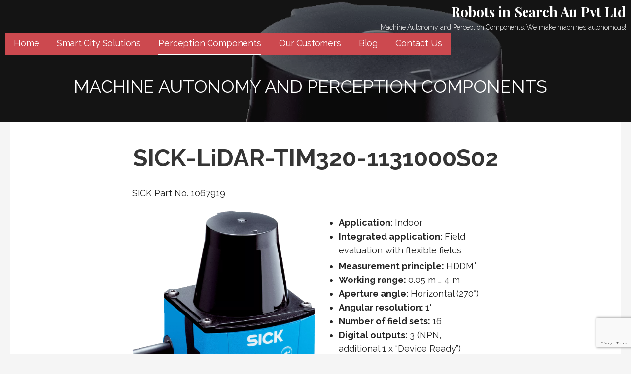

--- FILE ---
content_type: text/html; charset=UTF-8
request_url: https://robotsinsearch.com.au/sick-lidar-tim320-1131000s02/
body_size: 19091
content:
<!DOCTYPE html>

<html lang="en">

<head>

	<meta charset="UTF-8">

	<meta name="viewport" content="width=device-width, initial-scale=1">

	<link rel="profile" href="https://gmpg.org/xfn/11">

	<link rel="pingback" href="https://robotsinsearch.com.au/xmlrpc.php">

	<meta name='robots' content='index, follow, max-image-preview:large, max-snippet:-1, max-video-preview:-1' />
	<style>img:is([sizes="auto" i], [sizes^="auto," i]) { contain-intrinsic-size: 3000px 1500px }</style>
	
	<!-- This site is optimized with the Yoast SEO plugin v26.4 - https://yoast.com/wordpress/plugins/seo/ -->
	<title>SICK-LiDAR-TIM320-1131000S02 - Robots in Search Au Pvt Ltd</title>
	<link rel="canonical" href="https://robotsinsearch.com.au/sick-lidar-tim320-1131000s02/" />
	<meta property="og:locale" content="en_US" />
	<meta property="og:type" content="article" />
	<meta property="og:title" content="SICK-LiDAR-TIM320-1131000S02 - Robots in Search Au Pvt Ltd" />
	<meta property="og:description" content="SICK Part No. 1067919 Application: Indoor Integrated application: Field evaluation with flexible fields Measurement principle: HDDM+ Working range: 0.05 m&hellip;" />
	<meta property="og:url" content="https://robotsinsearch.com.au/sick-lidar-tim320-1131000s02/" />
	<meta property="og:site_name" content="Robots in Search Au Pvt Ltd" />
	<meta property="article:publisher" content="https://www.facebook.com/RobotsInSearch/" />
	<meta property="article:published_time" content="2020-03-30T20:47:40+00:00" />
	<meta property="article:modified_time" content="2020-04-23T17:05:57+00:00" />
	<meta property="og:image" content="https://robotsinsearch.com.au/wp-content/uploads/2020/03/SICK-LiDAR-TIM320-1131000S02-1067919.png" />
	<meta property="og:image:width" content="940" />
	<meta property="og:image:height" content="929" />
	<meta property="og:image:type" content="image/png" />
	<meta name="author" content="admin" />
	<meta name="twitter:card" content="summary_large_image" />
	<meta name="twitter:creator" content="@robotsinsearch" />
	<meta name="twitter:site" content="@robotsinsearch" />
	<meta name="twitter:label1" content="Written by" />
	<meta name="twitter:data1" content="" />
	<script type="application/ld+json" class="yoast-schema-graph">{"@context":"https://schema.org","@graph":[{"@type":"Article","@id":"https://robotsinsearch.com.au/sick-lidar-tim320-1131000s02/#article","isPartOf":{"@id":"https://robotsinsearch.com.au/sick-lidar-tim320-1131000s02/"},"author":{"name":"admin","@id":"https://robotsinsearch.com.au/#/schema/person/99f57e9fa58d5f8db82eab53250c7321"},"headline":"SICK-LiDAR-TIM320-1131000S02","datePublished":"2020-03-30T20:47:40+00:00","dateModified":"2020-04-23T17:05:57+00:00","mainEntityOfPage":{"@id":"https://robotsinsearch.com.au/sick-lidar-tim320-1131000s02/"},"wordCount":46,"publisher":{"@id":"https://robotsinsearch.com.au/#organization"},"image":{"@id":"https://robotsinsearch.com.au/sick-lidar-tim320-1131000s02/#primaryimage"},"thumbnailUrl":"https://robotsinsearch.com.au/wp-content/uploads/2020/03/SICK-LiDAR-TIM320-1131000S02-1067919.png","keywords":["SICK TiM3xx","SICK-LiDAR-TIM320-1131000S02"],"articleSection":["SICK TiM3xx"],"inLanguage":"en"},{"@type":"WebPage","@id":"https://robotsinsearch.com.au/sick-lidar-tim320-1131000s02/","url":"https://robotsinsearch.com.au/sick-lidar-tim320-1131000s02/","name":"SICK-LiDAR-TIM320-1131000S02 - Robots in Search Au Pvt Ltd","isPartOf":{"@id":"https://robotsinsearch.com.au/#website"},"primaryImageOfPage":{"@id":"https://robotsinsearch.com.au/sick-lidar-tim320-1131000s02/#primaryimage"},"image":{"@id":"https://robotsinsearch.com.au/sick-lidar-tim320-1131000s02/#primaryimage"},"thumbnailUrl":"https://robotsinsearch.com.au/wp-content/uploads/2020/03/SICK-LiDAR-TIM320-1131000S02-1067919.png","datePublished":"2020-03-30T20:47:40+00:00","dateModified":"2020-04-23T17:05:57+00:00","breadcrumb":{"@id":"https://robotsinsearch.com.au/sick-lidar-tim320-1131000s02/#breadcrumb"},"inLanguage":"en","potentialAction":[{"@type":"ReadAction","target":["https://robotsinsearch.com.au/sick-lidar-tim320-1131000s02/"]}]},{"@type":"ImageObject","inLanguage":"en","@id":"https://robotsinsearch.com.au/sick-lidar-tim320-1131000s02/#primaryimage","url":"https://robotsinsearch.com.au/wp-content/uploads/2020/03/SICK-LiDAR-TIM320-1131000S02-1067919.png","contentUrl":"https://robotsinsearch.com.au/wp-content/uploads/2020/03/SICK-LiDAR-TIM320-1131000S02-1067919.png","width":940,"height":929},{"@type":"BreadcrumbList","@id":"https://robotsinsearch.com.au/sick-lidar-tim320-1131000s02/#breadcrumb","itemListElement":[{"@type":"ListItem","position":1,"name":"Home","item":"https://robotsinsearch.com.au/"},{"@type":"ListItem","position":2,"name":"Machine Autonomy and Perception Components","item":"https://robotsinsearch.com.au/164-2/"},{"@type":"ListItem","position":3,"name":"SICK TiM3xx","item":"https://robotsinsearch.com.au/tag/sick-tim3xx/"},{"@type":"ListItem","position":4,"name":"SICK-LiDAR-TIM320-1131000S02"}]},{"@type":"WebSite","@id":"https://robotsinsearch.com.au/#website","url":"https://robotsinsearch.com.au/","name":"Robots in Search Au Pvt Ltd","description":"Machine Autonomy and Perception Components. We make machines autonomous!","publisher":{"@id":"https://robotsinsearch.com.au/#organization"},"potentialAction":[{"@type":"SearchAction","target":{"@type":"EntryPoint","urlTemplate":"https://robotsinsearch.com.au/?s={search_term_string}"},"query-input":{"@type":"PropertyValueSpecification","valueRequired":true,"valueName":"search_term_string"}}],"inLanguage":"en"},{"@type":"Organization","@id":"https://robotsinsearch.com.au/#organization","name":"Robots in Search Pvt Ltd","url":"https://robotsinsearch.com.au/","logo":{"@type":"ImageObject","inLanguage":"en","@id":"https://robotsinsearch.com.au/#/schema/logo/image/","url":"https://robotsinsearch.com.au/wp-content/uploads/2020/04/logo2.png","contentUrl":"https://robotsinsearch.com.au/wp-content/uploads/2020/04/logo2.png","width":395,"height":134,"caption":"Robots in Search Pvt Ltd"},"image":{"@id":"https://robotsinsearch.com.au/#/schema/logo/image/"},"sameAs":["https://www.facebook.com/RobotsInSearch/","https://x.com/robotsinsearch","https://www.instagram.com/robotsinsearch/","https://www.linkedin.com/company/robots-in-search/?viewAsMember=true"]},{"@type":"Person","@id":"https://robotsinsearch.com.au/#/schema/person/99f57e9fa58d5f8db82eab53250c7321","name":"admin"}]}</script>
	<!-- / Yoast SEO plugin. -->


<link rel='dns-prefetch' href='//fonts.googleapis.com' />
<link rel='dns-prefetch' href='//www.googletagmanager.com' />
<link rel="alternate" type="application/rss+xml" title="Robots in Search Au Pvt Ltd &raquo; Feed" href="https://robotsinsearch.com.au/feed/" />
<link rel="alternate" type="application/rss+xml" title="Robots in Search Au Pvt Ltd &raquo; Comments Feed" href="https://robotsinsearch.com.au/comments/feed/" />
<link rel="alternate" type="application/rss+xml" title="Robots in Search Au Pvt Ltd &raquo; SICK-LiDAR-TIM320-1131000S02 Comments Feed" href="https://robotsinsearch.com.au/sick-lidar-tim320-1131000s02/feed/" />
<script type="text/javascript">
/* <![CDATA[ */
window._wpemojiSettings = {"baseUrl":"https:\/\/s.w.org\/images\/core\/emoji\/16.0.1\/72x72\/","ext":".png","svgUrl":"https:\/\/s.w.org\/images\/core\/emoji\/16.0.1\/svg\/","svgExt":".svg","source":{"concatemoji":"https:\/\/robotsinsearch.com.au\/wp-includes\/js\/wp-emoji-release.min.js?ver=6.8.3"}};
/*! This file is auto-generated */
!function(s,n){var o,i,e;function c(e){try{var t={supportTests:e,timestamp:(new Date).valueOf()};sessionStorage.setItem(o,JSON.stringify(t))}catch(e){}}function p(e,t,n){e.clearRect(0,0,e.canvas.width,e.canvas.height),e.fillText(t,0,0);var t=new Uint32Array(e.getImageData(0,0,e.canvas.width,e.canvas.height).data),a=(e.clearRect(0,0,e.canvas.width,e.canvas.height),e.fillText(n,0,0),new Uint32Array(e.getImageData(0,0,e.canvas.width,e.canvas.height).data));return t.every(function(e,t){return e===a[t]})}function u(e,t){e.clearRect(0,0,e.canvas.width,e.canvas.height),e.fillText(t,0,0);for(var n=e.getImageData(16,16,1,1),a=0;a<n.data.length;a++)if(0!==n.data[a])return!1;return!0}function f(e,t,n,a){switch(t){case"flag":return n(e,"\ud83c\udff3\ufe0f\u200d\u26a7\ufe0f","\ud83c\udff3\ufe0f\u200b\u26a7\ufe0f")?!1:!n(e,"\ud83c\udde8\ud83c\uddf6","\ud83c\udde8\u200b\ud83c\uddf6")&&!n(e,"\ud83c\udff4\udb40\udc67\udb40\udc62\udb40\udc65\udb40\udc6e\udb40\udc67\udb40\udc7f","\ud83c\udff4\u200b\udb40\udc67\u200b\udb40\udc62\u200b\udb40\udc65\u200b\udb40\udc6e\u200b\udb40\udc67\u200b\udb40\udc7f");case"emoji":return!a(e,"\ud83e\udedf")}return!1}function g(e,t,n,a){var r="undefined"!=typeof WorkerGlobalScope&&self instanceof WorkerGlobalScope?new OffscreenCanvas(300,150):s.createElement("canvas"),o=r.getContext("2d",{willReadFrequently:!0}),i=(o.textBaseline="top",o.font="600 32px Arial",{});return e.forEach(function(e){i[e]=t(o,e,n,a)}),i}function t(e){var t=s.createElement("script");t.src=e,t.defer=!0,s.head.appendChild(t)}"undefined"!=typeof Promise&&(o="wpEmojiSettingsSupports",i=["flag","emoji"],n.supports={everything:!0,everythingExceptFlag:!0},e=new Promise(function(e){s.addEventListener("DOMContentLoaded",e,{once:!0})}),new Promise(function(t){var n=function(){try{var e=JSON.parse(sessionStorage.getItem(o));if("object"==typeof e&&"number"==typeof e.timestamp&&(new Date).valueOf()<e.timestamp+604800&&"object"==typeof e.supportTests)return e.supportTests}catch(e){}return null}();if(!n){if("undefined"!=typeof Worker&&"undefined"!=typeof OffscreenCanvas&&"undefined"!=typeof URL&&URL.createObjectURL&&"undefined"!=typeof Blob)try{var e="postMessage("+g.toString()+"("+[JSON.stringify(i),f.toString(),p.toString(),u.toString()].join(",")+"));",a=new Blob([e],{type:"text/javascript"}),r=new Worker(URL.createObjectURL(a),{name:"wpTestEmojiSupports"});return void(r.onmessage=function(e){c(n=e.data),r.terminate(),t(n)})}catch(e){}c(n=g(i,f,p,u))}t(n)}).then(function(e){for(var t in e)n.supports[t]=e[t],n.supports.everything=n.supports.everything&&n.supports[t],"flag"!==t&&(n.supports.everythingExceptFlag=n.supports.everythingExceptFlag&&n.supports[t]);n.supports.everythingExceptFlag=n.supports.everythingExceptFlag&&!n.supports.flag,n.DOMReady=!1,n.readyCallback=function(){n.DOMReady=!0}}).then(function(){return e}).then(function(){var e;n.supports.everything||(n.readyCallback(),(e=n.source||{}).concatemoji?t(e.concatemoji):e.wpemoji&&e.twemoji&&(t(e.twemoji),t(e.wpemoji)))}))}((window,document),window._wpemojiSettings);
/* ]]> */
</script>
<style id='wp-emoji-styles-inline-css' type='text/css'>

	img.wp-smiley, img.emoji {
		display: inline !important;
		border: none !important;
		box-shadow: none !important;
		height: 1em !important;
		width: 1em !important;
		margin: 0 0.07em !important;
		vertical-align: -0.1em !important;
		background: none !important;
		padding: 0 !important;
	}
</style>
<link rel='stylesheet' id='wp-block-library-css' href='https://robotsinsearch.com.au/wp-includes/css/dist/block-library/style.min.css?ver=6.8.3' type='text/css' media='all' />
<style id='wp-block-library-theme-inline-css' type='text/css'>
.wp-block-audio :where(figcaption){color:#555;font-size:13px;text-align:center}.is-dark-theme .wp-block-audio :where(figcaption){color:#ffffffa6}.wp-block-audio{margin:0 0 1em}.wp-block-code{border:1px solid #ccc;border-radius:4px;font-family:Menlo,Consolas,monaco,monospace;padding:.8em 1em}.wp-block-embed :where(figcaption){color:#555;font-size:13px;text-align:center}.is-dark-theme .wp-block-embed :where(figcaption){color:#ffffffa6}.wp-block-embed{margin:0 0 1em}.blocks-gallery-caption{color:#555;font-size:13px;text-align:center}.is-dark-theme .blocks-gallery-caption{color:#ffffffa6}:root :where(.wp-block-image figcaption){color:#555;font-size:13px;text-align:center}.is-dark-theme :root :where(.wp-block-image figcaption){color:#ffffffa6}.wp-block-image{margin:0 0 1em}.wp-block-pullquote{border-bottom:4px solid;border-top:4px solid;color:currentColor;margin-bottom:1.75em}.wp-block-pullquote cite,.wp-block-pullquote footer,.wp-block-pullquote__citation{color:currentColor;font-size:.8125em;font-style:normal;text-transform:uppercase}.wp-block-quote{border-left:.25em solid;margin:0 0 1.75em;padding-left:1em}.wp-block-quote cite,.wp-block-quote footer{color:currentColor;font-size:.8125em;font-style:normal;position:relative}.wp-block-quote:where(.has-text-align-right){border-left:none;border-right:.25em solid;padding-left:0;padding-right:1em}.wp-block-quote:where(.has-text-align-center){border:none;padding-left:0}.wp-block-quote.is-large,.wp-block-quote.is-style-large,.wp-block-quote:where(.is-style-plain){border:none}.wp-block-search .wp-block-search__label{font-weight:700}.wp-block-search__button{border:1px solid #ccc;padding:.375em .625em}:where(.wp-block-group.has-background){padding:1.25em 2.375em}.wp-block-separator.has-css-opacity{opacity:.4}.wp-block-separator{border:none;border-bottom:2px solid;margin-left:auto;margin-right:auto}.wp-block-separator.has-alpha-channel-opacity{opacity:1}.wp-block-separator:not(.is-style-wide):not(.is-style-dots){width:100px}.wp-block-separator.has-background:not(.is-style-dots){border-bottom:none;height:1px}.wp-block-separator.has-background:not(.is-style-wide):not(.is-style-dots){height:2px}.wp-block-table{margin:0 0 1em}.wp-block-table td,.wp-block-table th{word-break:normal}.wp-block-table :where(figcaption){color:#555;font-size:13px;text-align:center}.is-dark-theme .wp-block-table :where(figcaption){color:#ffffffa6}.wp-block-video :where(figcaption){color:#555;font-size:13px;text-align:center}.is-dark-theme .wp-block-video :where(figcaption){color:#ffffffa6}.wp-block-video{margin:0 0 1em}:root :where(.wp-block-template-part.has-background){margin-bottom:0;margin-top:0;padding:1.25em 2.375em}
</style>
<style id='pdfemb-pdf-embedder-viewer-style-inline-css' type='text/css'>
.wp-block-pdfemb-pdf-embedder-viewer{max-width:none}

</style>
<link rel='stylesheet' id='coblocks-frontend-css' href='https://robotsinsearch.com.au/wp-content/plugins/coblocks/dist/style-coblocks-1.css?ver=3.1.16' type='text/css' media='all' />
<link rel='stylesheet' id='coblocks-extensions-css' href='https://robotsinsearch.com.au/wp-content/plugins/coblocks/dist/style-coblocks-extensions.css?ver=3.1.16' type='text/css' media='all' />
<link rel='stylesheet' id='coblocks-animation-css' href='https://robotsinsearch.com.au/wp-content/plugins/coblocks/dist/style-coblocks-animation.css?ver=2677611078ee87eb3b1c' type='text/css' media='all' />
<link rel='stylesheet' id='font-awesome-css' href='https://robotsinsearch.com.au/wp-content/plugins/contact-widgets/assets/css/font-awesome.min.css?ver=4.7.0' type='text/css' media='all' />
<style id='global-styles-inline-css' type='text/css'>
:root{--wp--preset--aspect-ratio--square: 1;--wp--preset--aspect-ratio--4-3: 4/3;--wp--preset--aspect-ratio--3-4: 3/4;--wp--preset--aspect-ratio--3-2: 3/2;--wp--preset--aspect-ratio--2-3: 2/3;--wp--preset--aspect-ratio--16-9: 16/9;--wp--preset--aspect-ratio--9-16: 9/16;--wp--preset--color--black: #000000;--wp--preset--color--cyan-bluish-gray: #abb8c3;--wp--preset--color--white: #ffffff;--wp--preset--color--pale-pink: #f78da7;--wp--preset--color--vivid-red: #cf2e2e;--wp--preset--color--luminous-vivid-orange: #ff6900;--wp--preset--color--luminous-vivid-amber: #fcb900;--wp--preset--color--light-green-cyan: #7bdcb5;--wp--preset--color--vivid-green-cyan: #00d084;--wp--preset--color--pale-cyan-blue: #8ed1fc;--wp--preset--color--vivid-cyan-blue: #0693e3;--wp--preset--color--vivid-purple: #9b51e0;--wp--preset--color--base: #f9f9f9;--wp--preset--color--base-2: #ffffff;--wp--preset--color--contrast: #111111;--wp--preset--color--contrast-2: #636363;--wp--preset--color--contrast-3: #A4A4A4;--wp--preset--color--accent: #cfcabe;--wp--preset--color--accent-2: #c2a990;--wp--preset--color--accent-3: #d8613c;--wp--preset--color--accent-4: #b1c5a4;--wp--preset--color--accent-5: #b5bdbc;--wp--preset--gradient--vivid-cyan-blue-to-vivid-purple: linear-gradient(135deg,rgba(6,147,227,1) 0%,rgb(155,81,224) 100%);--wp--preset--gradient--light-green-cyan-to-vivid-green-cyan: linear-gradient(135deg,rgb(122,220,180) 0%,rgb(0,208,130) 100%);--wp--preset--gradient--luminous-vivid-amber-to-luminous-vivid-orange: linear-gradient(135deg,rgba(252,185,0,1) 0%,rgba(255,105,0,1) 100%);--wp--preset--gradient--luminous-vivid-orange-to-vivid-red: linear-gradient(135deg,rgba(255,105,0,1) 0%,rgb(207,46,46) 100%);--wp--preset--gradient--very-light-gray-to-cyan-bluish-gray: linear-gradient(135deg,rgb(238,238,238) 0%,rgb(169,184,195) 100%);--wp--preset--gradient--cool-to-warm-spectrum: linear-gradient(135deg,rgb(74,234,220) 0%,rgb(151,120,209) 20%,rgb(207,42,186) 40%,rgb(238,44,130) 60%,rgb(251,105,98) 80%,rgb(254,248,76) 100%);--wp--preset--gradient--blush-light-purple: linear-gradient(135deg,rgb(255,206,236) 0%,rgb(152,150,240) 100%);--wp--preset--gradient--blush-bordeaux: linear-gradient(135deg,rgb(254,205,165) 0%,rgb(254,45,45) 50%,rgb(107,0,62) 100%);--wp--preset--gradient--luminous-dusk: linear-gradient(135deg,rgb(255,203,112) 0%,rgb(199,81,192) 50%,rgb(65,88,208) 100%);--wp--preset--gradient--pale-ocean: linear-gradient(135deg,rgb(255,245,203) 0%,rgb(182,227,212) 50%,rgb(51,167,181) 100%);--wp--preset--gradient--electric-grass: linear-gradient(135deg,rgb(202,248,128) 0%,rgb(113,206,126) 100%);--wp--preset--gradient--midnight: linear-gradient(135deg,rgb(2,3,129) 0%,rgb(40,116,252) 100%);--wp--preset--gradient--gradient-1: linear-gradient(to bottom, #cfcabe 0%, #F9F9F9 100%);--wp--preset--gradient--gradient-2: linear-gradient(to bottom, #C2A990 0%, #F9F9F9 100%);--wp--preset--gradient--gradient-3: linear-gradient(to bottom, #D8613C 0%, #F9F9F9 100%);--wp--preset--gradient--gradient-4: linear-gradient(to bottom, #B1C5A4 0%, #F9F9F9 100%);--wp--preset--gradient--gradient-5: linear-gradient(to bottom, #B5BDBC 0%, #F9F9F9 100%);--wp--preset--gradient--gradient-6: linear-gradient(to bottom, #A4A4A4 0%, #F9F9F9 100%);--wp--preset--gradient--gradient-7: linear-gradient(to bottom, #cfcabe 50%, #F9F9F9 50%);--wp--preset--gradient--gradient-8: linear-gradient(to bottom, #C2A990 50%, #F9F9F9 50%);--wp--preset--gradient--gradient-9: linear-gradient(to bottom, #D8613C 50%, #F9F9F9 50%);--wp--preset--gradient--gradient-10: linear-gradient(to bottom, #B1C5A4 50%, #F9F9F9 50%);--wp--preset--gradient--gradient-11: linear-gradient(to bottom, #B5BDBC 50%, #F9F9F9 50%);--wp--preset--gradient--gradient-12: linear-gradient(to bottom, #A4A4A4 50%, #F9F9F9 50%);--wp--preset--font-size--small: 0.9rem;--wp--preset--font-size--medium: 1.05rem;--wp--preset--font-size--large: clamp(1.39rem, 1.39rem + ((1vw - 0.2rem) * 0.767), 1.85rem);--wp--preset--font-size--x-large: clamp(1.85rem, 1.85rem + ((1vw - 0.2rem) * 1.083), 2.5rem);--wp--preset--font-size--xx-large: clamp(2.5rem, 2.5rem + ((1vw - 0.2rem) * 1.283), 3.27rem);--wp--preset--font-family--body: "Inter", sans-serif;--wp--preset--font-family--heading: Cardo;--wp--preset--font-family--system-sans-serif: -apple-system, BlinkMacSystemFont, avenir next, avenir, segoe ui, helvetica neue, helvetica, Cantarell, Ubuntu, roboto, noto, arial, sans-serif;--wp--preset--font-family--system-serif: Iowan Old Style, Apple Garamond, Baskerville, Times New Roman, Droid Serif, Times, Source Serif Pro, serif, Apple Color Emoji, Segoe UI Emoji, Segoe UI Symbol;--wp--preset--spacing--20: min(1.5rem, 2vw);--wp--preset--spacing--30: min(2.5rem, 3vw);--wp--preset--spacing--40: min(4rem, 5vw);--wp--preset--spacing--50: min(6.5rem, 8vw);--wp--preset--spacing--60: min(10.5rem, 13vw);--wp--preset--spacing--70: 3.38rem;--wp--preset--spacing--80: 5.06rem;--wp--preset--spacing--10: 1rem;--wp--preset--shadow--natural: 6px 6px 9px rgba(0, 0, 0, 0.2);--wp--preset--shadow--deep: 12px 12px 50px rgba(0, 0, 0, 0.4);--wp--preset--shadow--sharp: 6px 6px 0px rgba(0, 0, 0, 0.2);--wp--preset--shadow--outlined: 6px 6px 0px -3px rgba(255, 255, 255, 1), 6px 6px rgba(0, 0, 0, 1);--wp--preset--shadow--crisp: 6px 6px 0px rgba(0, 0, 0, 1);}:root { --wp--style--global--content-size: 620px;--wp--style--global--wide-size: 1280px; }:where(body) { margin: 0; }.wp-site-blocks { padding-top: var(--wp--style--root--padding-top); padding-bottom: var(--wp--style--root--padding-bottom); }.has-global-padding { padding-right: var(--wp--style--root--padding-right); padding-left: var(--wp--style--root--padding-left); }.has-global-padding > .alignfull { margin-right: calc(var(--wp--style--root--padding-right) * -1); margin-left: calc(var(--wp--style--root--padding-left) * -1); }.has-global-padding :where(:not(.alignfull.is-layout-flow) > .has-global-padding:not(.wp-block-block, .alignfull)) { padding-right: 0; padding-left: 0; }.has-global-padding :where(:not(.alignfull.is-layout-flow) > .has-global-padding:not(.wp-block-block, .alignfull)) > .alignfull { margin-left: 0; margin-right: 0; }.wp-site-blocks > .alignleft { float: left; margin-right: 2em; }.wp-site-blocks > .alignright { float: right; margin-left: 2em; }.wp-site-blocks > .aligncenter { justify-content: center; margin-left: auto; margin-right: auto; }:where(.wp-site-blocks) > * { margin-block-start: 1.2rem; margin-block-end: 0; }:where(.wp-site-blocks) > :first-child { margin-block-start: 0; }:where(.wp-site-blocks) > :last-child { margin-block-end: 0; }:root { --wp--style--block-gap: 1.2rem; }:root :where(.is-layout-flow) > :first-child{margin-block-start: 0;}:root :where(.is-layout-flow) > :last-child{margin-block-end: 0;}:root :where(.is-layout-flow) > *{margin-block-start: 1.2rem;margin-block-end: 0;}:root :where(.is-layout-constrained) > :first-child{margin-block-start: 0;}:root :where(.is-layout-constrained) > :last-child{margin-block-end: 0;}:root :where(.is-layout-constrained) > *{margin-block-start: 1.2rem;margin-block-end: 0;}:root :where(.is-layout-flex){gap: 1.2rem;}:root :where(.is-layout-grid){gap: 1.2rem;}.is-layout-flow > .alignleft{float: left;margin-inline-start: 0;margin-inline-end: 2em;}.is-layout-flow > .alignright{float: right;margin-inline-start: 2em;margin-inline-end: 0;}.is-layout-flow > .aligncenter{margin-left: auto !important;margin-right: auto !important;}.is-layout-constrained > .alignleft{float: left;margin-inline-start: 0;margin-inline-end: 2em;}.is-layout-constrained > .alignright{float: right;margin-inline-start: 2em;margin-inline-end: 0;}.is-layout-constrained > .aligncenter{margin-left: auto !important;margin-right: auto !important;}.is-layout-constrained > :where(:not(.alignleft):not(.alignright):not(.alignfull)){max-width: var(--wp--style--global--content-size);margin-left: auto !important;margin-right: auto !important;}.is-layout-constrained > .alignwide{max-width: var(--wp--style--global--wide-size);}body .is-layout-flex{display: flex;}.is-layout-flex{flex-wrap: wrap;align-items: center;}.is-layout-flex > :is(*, div){margin: 0;}body .is-layout-grid{display: grid;}.is-layout-grid > :is(*, div){margin: 0;}body{background-color: var(--wp--preset--color--base);color: var(--wp--preset--color--contrast);font-family: var(--wp--preset--font-family--body);font-size: var(--wp--preset--font-size--medium);font-style: normal;font-weight: 400;line-height: 1.55;--wp--style--root--padding-top: 9px;--wp--style--root--padding-right: var(--wp--preset--spacing--30);--wp--style--root--padding-bottom: 9px;--wp--style--root--padding-left: var(--wp--preset--spacing--30);}a:where(:not(.wp-element-button)){color: var(--wp--preset--color--contrast);text-decoration: underline;}:root :where(a:where(:not(.wp-element-button)):hover){text-decoration: none;}h1, h2, h3, h4, h5, h6{color: var(--wp--preset--color--contrast);font-family: var(--wp--preset--font-family--heading);font-weight: 400;line-height: 1.2;}h1{font-size: var(--wp--preset--font-size--xx-large);line-height: 1.15;}h2{font-size: var(--wp--preset--font-size--x-large);}h3{font-size: var(--wp--preset--font-size--large);}h4{font-size: clamp(1.1rem, 1.1rem + ((1vw - 0.2rem) * 0.767), 1.5rem);}h5{font-size: var(--wp--preset--font-size--medium);}h6{font-size: var(--wp--preset--font-size--small);}:root :where(.wp-element-button, .wp-block-button__link){background-color: var(--wp--preset--color--contrast);border-radius: .33rem;border-color: var(--wp--preset--color--contrast);border-width: 0;color: var(--wp--preset--color--base);font-family: inherit;font-size: var(--wp--preset--font-size--small);font-style: normal;font-weight: 500;line-height: inherit;padding-top: 0.6rem;padding-right: 1rem;padding-bottom: 0.6rem;padding-left: 1rem;text-decoration: none;}:root :where(.wp-element-button:hover, .wp-block-button__link:hover){background-color: var(--wp--preset--color--contrast-2);border-color: var(--wp--preset--color--contrast-2);color: var(--wp--preset--color--base);}:root :where(.wp-element-button:focus, .wp-block-button__link:focus){background-color: var(--wp--preset--color--contrast-2);border-color: var(--wp--preset--color--contrast-2);color: var(--wp--preset--color--base);outline-color: var(--wp--preset--color--contrast);outline-offset: 2px;}:root :where(.wp-element-button:active, .wp-block-button__link:active){background-color: var(--wp--preset--color--contrast);color: var(--wp--preset--color--base);}:root :where(.wp-element-caption, .wp-block-audio figcaption, .wp-block-embed figcaption, .wp-block-gallery figcaption, .wp-block-image figcaption, .wp-block-table figcaption, .wp-block-video figcaption){color: var(--wp--preset--color--contrast-2);font-family: var(--wp--preset--font-family--body);font-size: 0.8rem;}.has-black-color{color: var(--wp--preset--color--black) !important;}.has-cyan-bluish-gray-color{color: var(--wp--preset--color--cyan-bluish-gray) !important;}.has-white-color{color: var(--wp--preset--color--white) !important;}.has-pale-pink-color{color: var(--wp--preset--color--pale-pink) !important;}.has-vivid-red-color{color: var(--wp--preset--color--vivid-red) !important;}.has-luminous-vivid-orange-color{color: var(--wp--preset--color--luminous-vivid-orange) !important;}.has-luminous-vivid-amber-color{color: var(--wp--preset--color--luminous-vivid-amber) !important;}.has-light-green-cyan-color{color: var(--wp--preset--color--light-green-cyan) !important;}.has-vivid-green-cyan-color{color: var(--wp--preset--color--vivid-green-cyan) !important;}.has-pale-cyan-blue-color{color: var(--wp--preset--color--pale-cyan-blue) !important;}.has-vivid-cyan-blue-color{color: var(--wp--preset--color--vivid-cyan-blue) !important;}.has-vivid-purple-color{color: var(--wp--preset--color--vivid-purple) !important;}.has-base-color{color: var(--wp--preset--color--base) !important;}.has-base-2-color{color: var(--wp--preset--color--base-2) !important;}.has-contrast-color{color: var(--wp--preset--color--contrast) !important;}.has-contrast-2-color{color: var(--wp--preset--color--contrast-2) !important;}.has-contrast-3-color{color: var(--wp--preset--color--contrast-3) !important;}.has-accent-color{color: var(--wp--preset--color--accent) !important;}.has-accent-2-color{color: var(--wp--preset--color--accent-2) !important;}.has-accent-3-color{color: var(--wp--preset--color--accent-3) !important;}.has-accent-4-color{color: var(--wp--preset--color--accent-4) !important;}.has-accent-5-color{color: var(--wp--preset--color--accent-5) !important;}.has-black-background-color{background-color: var(--wp--preset--color--black) !important;}.has-cyan-bluish-gray-background-color{background-color: var(--wp--preset--color--cyan-bluish-gray) !important;}.has-white-background-color{background-color: var(--wp--preset--color--white) !important;}.has-pale-pink-background-color{background-color: var(--wp--preset--color--pale-pink) !important;}.has-vivid-red-background-color{background-color: var(--wp--preset--color--vivid-red) !important;}.has-luminous-vivid-orange-background-color{background-color: var(--wp--preset--color--luminous-vivid-orange) !important;}.has-luminous-vivid-amber-background-color{background-color: var(--wp--preset--color--luminous-vivid-amber) !important;}.has-light-green-cyan-background-color{background-color: var(--wp--preset--color--light-green-cyan) !important;}.has-vivid-green-cyan-background-color{background-color: var(--wp--preset--color--vivid-green-cyan) !important;}.has-pale-cyan-blue-background-color{background-color: var(--wp--preset--color--pale-cyan-blue) !important;}.has-vivid-cyan-blue-background-color{background-color: var(--wp--preset--color--vivid-cyan-blue) !important;}.has-vivid-purple-background-color{background-color: var(--wp--preset--color--vivid-purple) !important;}.has-base-background-color{background-color: var(--wp--preset--color--base) !important;}.has-base-2-background-color{background-color: var(--wp--preset--color--base-2) !important;}.has-contrast-background-color{background-color: var(--wp--preset--color--contrast) !important;}.has-contrast-2-background-color{background-color: var(--wp--preset--color--contrast-2) !important;}.has-contrast-3-background-color{background-color: var(--wp--preset--color--contrast-3) !important;}.has-accent-background-color{background-color: var(--wp--preset--color--accent) !important;}.has-accent-2-background-color{background-color: var(--wp--preset--color--accent-2) !important;}.has-accent-3-background-color{background-color: var(--wp--preset--color--accent-3) !important;}.has-accent-4-background-color{background-color: var(--wp--preset--color--accent-4) !important;}.has-accent-5-background-color{background-color: var(--wp--preset--color--accent-5) !important;}.has-black-border-color{border-color: var(--wp--preset--color--black) !important;}.has-cyan-bluish-gray-border-color{border-color: var(--wp--preset--color--cyan-bluish-gray) !important;}.has-white-border-color{border-color: var(--wp--preset--color--white) !important;}.has-pale-pink-border-color{border-color: var(--wp--preset--color--pale-pink) !important;}.has-vivid-red-border-color{border-color: var(--wp--preset--color--vivid-red) !important;}.has-luminous-vivid-orange-border-color{border-color: var(--wp--preset--color--luminous-vivid-orange) !important;}.has-luminous-vivid-amber-border-color{border-color: var(--wp--preset--color--luminous-vivid-amber) !important;}.has-light-green-cyan-border-color{border-color: var(--wp--preset--color--light-green-cyan) !important;}.has-vivid-green-cyan-border-color{border-color: var(--wp--preset--color--vivid-green-cyan) !important;}.has-pale-cyan-blue-border-color{border-color: var(--wp--preset--color--pale-cyan-blue) !important;}.has-vivid-cyan-blue-border-color{border-color: var(--wp--preset--color--vivid-cyan-blue) !important;}.has-vivid-purple-border-color{border-color: var(--wp--preset--color--vivid-purple) !important;}.has-base-border-color{border-color: var(--wp--preset--color--base) !important;}.has-base-2-border-color{border-color: var(--wp--preset--color--base-2) !important;}.has-contrast-border-color{border-color: var(--wp--preset--color--contrast) !important;}.has-contrast-2-border-color{border-color: var(--wp--preset--color--contrast-2) !important;}.has-contrast-3-border-color{border-color: var(--wp--preset--color--contrast-3) !important;}.has-accent-border-color{border-color: var(--wp--preset--color--accent) !important;}.has-accent-2-border-color{border-color: var(--wp--preset--color--accent-2) !important;}.has-accent-3-border-color{border-color: var(--wp--preset--color--accent-3) !important;}.has-accent-4-border-color{border-color: var(--wp--preset--color--accent-4) !important;}.has-accent-5-border-color{border-color: var(--wp--preset--color--accent-5) !important;}.has-vivid-cyan-blue-to-vivid-purple-gradient-background{background: var(--wp--preset--gradient--vivid-cyan-blue-to-vivid-purple) !important;}.has-light-green-cyan-to-vivid-green-cyan-gradient-background{background: var(--wp--preset--gradient--light-green-cyan-to-vivid-green-cyan) !important;}.has-luminous-vivid-amber-to-luminous-vivid-orange-gradient-background{background: var(--wp--preset--gradient--luminous-vivid-amber-to-luminous-vivid-orange) !important;}.has-luminous-vivid-orange-to-vivid-red-gradient-background{background: var(--wp--preset--gradient--luminous-vivid-orange-to-vivid-red) !important;}.has-very-light-gray-to-cyan-bluish-gray-gradient-background{background: var(--wp--preset--gradient--very-light-gray-to-cyan-bluish-gray) !important;}.has-cool-to-warm-spectrum-gradient-background{background: var(--wp--preset--gradient--cool-to-warm-spectrum) !important;}.has-blush-light-purple-gradient-background{background: var(--wp--preset--gradient--blush-light-purple) !important;}.has-blush-bordeaux-gradient-background{background: var(--wp--preset--gradient--blush-bordeaux) !important;}.has-luminous-dusk-gradient-background{background: var(--wp--preset--gradient--luminous-dusk) !important;}.has-pale-ocean-gradient-background{background: var(--wp--preset--gradient--pale-ocean) !important;}.has-electric-grass-gradient-background{background: var(--wp--preset--gradient--electric-grass) !important;}.has-midnight-gradient-background{background: var(--wp--preset--gradient--midnight) !important;}.has-gradient-1-gradient-background{background: var(--wp--preset--gradient--gradient-1) !important;}.has-gradient-2-gradient-background{background: var(--wp--preset--gradient--gradient-2) !important;}.has-gradient-3-gradient-background{background: var(--wp--preset--gradient--gradient-3) !important;}.has-gradient-4-gradient-background{background: var(--wp--preset--gradient--gradient-4) !important;}.has-gradient-5-gradient-background{background: var(--wp--preset--gradient--gradient-5) !important;}.has-gradient-6-gradient-background{background: var(--wp--preset--gradient--gradient-6) !important;}.has-gradient-7-gradient-background{background: var(--wp--preset--gradient--gradient-7) !important;}.has-gradient-8-gradient-background{background: var(--wp--preset--gradient--gradient-8) !important;}.has-gradient-9-gradient-background{background: var(--wp--preset--gradient--gradient-9) !important;}.has-gradient-10-gradient-background{background: var(--wp--preset--gradient--gradient-10) !important;}.has-gradient-11-gradient-background{background: var(--wp--preset--gradient--gradient-11) !important;}.has-gradient-12-gradient-background{background: var(--wp--preset--gradient--gradient-12) !important;}.has-small-font-size{font-size: var(--wp--preset--font-size--small) !important;}.has-medium-font-size{font-size: var(--wp--preset--font-size--medium) !important;}.has-large-font-size{font-size: var(--wp--preset--font-size--large) !important;}.has-x-large-font-size{font-size: var(--wp--preset--font-size--x-large) !important;}.has-xx-large-font-size{font-size: var(--wp--preset--font-size--xx-large) !important;}.has-body-font-family{font-family: var(--wp--preset--font-family--body) !important;}.has-heading-font-family{font-family: var(--wp--preset--font-family--heading) !important;}.has-system-sans-serif-font-family{font-family: var(--wp--preset--font-family--system-sans-serif) !important;}.has-system-serif-font-family{font-family: var(--wp--preset--font-family--system-serif) !important;}
:root :where(.wp-block-pullquote){border-radius: var(--wp--preset--spacing--20);font-family: var(--wp--preset--font-family--heading);font-size: var(--wp--preset--font-size--x-large);font-style: italic;font-weight: 400;letter-spacing: 0em;line-height: 1.5;padding-top: var(--wp--preset--spacing--40);padding-bottom: var(--wp--preset--spacing--40);}
:root :where(.wp-block-pullquote cite){font-family: var(--wp--preset--font-family--body);font-size: var(--wp--preset--font-size--medium);font-style: normal;}
:root :where(.wp-block-avatar img){border-radius: 90px;}
:root :where(.wp-block-buttons-is-layout-flow) > :first-child{margin-block-start: 0;}:root :where(.wp-block-buttons-is-layout-flow) > :last-child{margin-block-end: 0;}:root :where(.wp-block-buttons-is-layout-flow) > *{margin-block-start: 0.7rem;margin-block-end: 0;}:root :where(.wp-block-buttons-is-layout-constrained) > :first-child{margin-block-start: 0;}:root :where(.wp-block-buttons-is-layout-constrained) > :last-child{margin-block-end: 0;}:root :where(.wp-block-buttons-is-layout-constrained) > *{margin-block-start: 0.7rem;margin-block-end: 0;}:root :where(.wp-block-buttons-is-layout-flex){gap: 0.7rem;}:root :where(.wp-block-buttons-is-layout-grid){gap: 0.7rem;}
:root :where(.wp-block-calendar table, .wp-block-calendar th){color: var(--wp--preset--color--contrast);}:root :where(.wp-block-calendar.wp-block-calendar table:where(:not(.has-text-color)) th){background-color:var(--wp--preset--color--contrast-2);color:var(--wp--preset--color--base);border-color:var(--wp--preset--color--contrast-2)}:root :where(.wp-block-calendar table:where(:not(.has-text-color)) td){border-color:var(--wp--preset--color--contrast-2)}
:root :where(.wp-block-categories){padding-right: 0px;padding-left: 0px;}:root :where(.wp-block-categories){list-style-type:none;}:root :where(.wp-block-categories li){margin-bottom: 0.5rem;}
:root :where(.wp-block-code){background-color: var(--wp--preset--color--base-2);border-radius: var(--wp--preset--spacing--20);border-color: var(--wp--preset--color--contrast);color: var(--wp--preset--color--contrast-2);font-size: var(--wp--preset--font-size--medium);font-style: normal;font-weight: 400;line-height: 1.6;padding-top: calc(var(--wp--preset--spacing--30) + 0.75rem);padding-right: calc(var(--wp--preset--spacing--30) + 0.75rem);padding-bottom: calc(var(--wp--preset--spacing--30) + 0.75rem);padding-left: calc(var(--wp--preset--spacing--30) + 0.75rem);}
:root :where(.wp-block-comment-author-name){color: var(--wp--preset--color--contrast);font-size: var(--wp--preset--font-size--small);font-style: normal;font-weight: 600;}
:root :where(.wp-block-comment-author-name a:where(:not(.wp-element-button))){color: var(--wp--preset--color--contrast);text-decoration: none;}
:root :where(.wp-block-comment-author-name a:where(:not(.wp-element-button)):hover){text-decoration: underline;}
:root :where(.wp-block-comment-content){font-size: var(--wp--preset--font-size--small);margin-top: var(--wp--preset--spacing--20);margin-bottom: var(--wp--preset--spacing--20);}
:root :where(.wp-block-comment-date){color: var(--wp--preset--color--contrast-2);font-size: var(--wp--preset--font-size--small);margin-top: 0px;margin-bottom: 0px;}
:root :where(.wp-block-comment-date a:where(:not(.wp-element-button))){color: var(--wp--preset--color--contrast-2);text-decoration: none;}
:root :where(.wp-block-comment-date a:where(:not(.wp-element-button)):hover){text-decoration: underline;}
:root :where(.wp-block-comment-edit-link){font-size: var(--wp--preset--font-size--small);}
:root :where(.wp-block-comment-edit-link a:where(:not(.wp-element-button))){color: var(--wp--preset--color--contrast-2);text-decoration: none;}
:root :where(.wp-block-comment-edit-link a:where(:not(.wp-element-button)):hover){text-decoration: underline;}
:root :where(.wp-block-comment-reply-link){font-size: var(--wp--preset--font-size--small);}
:root :where(.wp-block-comment-reply-link a:where(:not(.wp-element-button))){color: var(--wp--preset--color--contrast-2);text-decoration: none;}
:root :where(.wp-block-comment-reply-link a:where(:not(.wp-element-button)):hover){text-decoration: underline;}
:root :where(.wp-block-post-comments-form textarea, .wp-block-post-comments-form input){border-radius:.33rem}
:root :where(.wp-block-comments-pagination){font-size: var(--wp--preset--font-size--small);}
:root :where(.wp-block-comments-pagination-next){font-size: var(--wp--preset--font-size--small);}
:root :where(.wp-block-comments-pagination-numbers){font-size: var(--wp--preset--font-size--small);}
:root :where(.wp-block-comments-pagination-previous){font-size: var(--wp--preset--font-size--small);}
:root :where(.wp-block-footnotes){font-size: var(--wp--preset--font-size--small);}
:root :where(.wp-block-gallery){margin-bottom: var(--wp--preset--spacing--50);}
:root :where(.wp-block-list){padding-left: var(--wp--preset--spacing--10);}
:root :where(.wp-block-loginout input){border-radius:.33rem;padding:calc(0.667em + 2px);border:1px solid #949494;}
:root :where(.wp-block-navigation){font-weight: 500;}
:root :where(.wp-block-navigation a:where(:not(.wp-element-button))){text-decoration: none;}
:root :where(.wp-block-navigation a:where(:not(.wp-element-button)):hover){text-decoration: underline;}
:root :where(.wp-block-post-author){font-size: var(--wp--preset--font-size--small);}
:root :where(.wp-block-post-author-name){font-size: var(--wp--preset--font-size--small);}
:root :where(.wp-block-post-author-name a:where(:not(.wp-element-button))){text-decoration: none;}
:root :where(.wp-block-post-author-name a:where(:not(.wp-element-button)):hover){text-decoration: underline;}
:root :where(.wp-block-post-date){color: var(--wp--preset--color--contrast-2);font-size: var(--wp--preset--font-size--small);}
:root :where(.wp-block-post-date a:where(:not(.wp-element-button))){color: var(--wp--preset--color--contrast-2);text-decoration: none;}
:root :where(.wp-block-post-date a:where(:not(.wp-element-button)):hover){text-decoration: underline;}
:root :where(.wp-block-post-excerpt){line-height: 1.6;}
:root :where(.wp-block-post-featured-image img, .wp-block-post-featured-image .block-editor-media-placeholder, .wp-block-post-featured-image .wp-block-post-featured-image__overlay){border-radius: var(--wp--preset--spacing--20);}
:root :where(.wp-block-post-terms){font-size: var(--wp--preset--font-size--small);}:root :where(.wp-block-post-terms .wp-block-post-terms__prefix){color: var(--wp--preset--color--contrast-2);}
:root :where(.wp-block-post-terms a:where(:not(.wp-element-button))){text-decoration: none;}
:root :where(.wp-block-post-terms a:where(:not(.wp-element-button)):hover){text-decoration: underline;}
:root :where(.wp-block-post-title a:where(:not(.wp-element-button))){text-decoration: none;}
:root :where(.wp-block-post-title a:where(:not(.wp-element-button)):hover){text-decoration: underline;}
:root :where(.wp-block-query-title span){font-style: italic;}
:root :where(.wp-block-query-no-results){padding-top: var(--wp--preset--spacing--30);}
:root :where(.wp-block-quote){background-color: var(--wp--preset--color--base-2);border-radius: var(--wp--preset--spacing--20);font-family: var(--wp--preset--font-family--heading);font-size: var(--wp--preset--font-size--large);font-style: italic;line-height: 1.3;padding-top: calc(var(--wp--preset--spacing--30) + 0.75rem);padding-right: calc(var(--wp--preset--spacing--30) + 0.75rem);padding-bottom: calc(var(--wp--preset--spacing--30) + 0.75rem);padding-left: calc(var(--wp--preset--spacing--30) + 0.75rem);}:root :where(.wp-block-quote :where(p)){margin-block-start:0;margin-block-end:calc(var(--wp--preset--spacing--10) + 0.5rem);}:root :where(.wp-block-quote :where(:last-child)){margin-block-end:0;}:root :where(.wp-block-quote.has-text-align-right.is-style-plain, .rtl .is-style-plain.wp-block-quote:not(.has-text-align-center):not(.has-text-align-left)){border-width: 0 2px 0 0;padding-left:calc(var(--wp--preset--spacing--20) + 0.5rem);padding-right:calc(var(--wp--preset--spacing--20) + 0.5rem);}:root :where(.wp-block-quote.has-text-align-left.is-style-plain, body:not(.rtl) .is-style-plain.wp-block-quote:not(.has-text-align-center):not(.has-text-align-right)){border-width: 0 0 0 2px;padding-left:calc(var(--wp--preset--spacing--20) + 0.5rem);padding-right:calc(var(--wp--preset--spacing--20) + 0.5rem)}
:root :where(.wp-block-quote cite){font-family: var(--wp--preset--font-family--body);font-size: var(--wp--preset--font-size--small);font-style: normal;}
:root :where(.wp-block-search .wp-block-search__label, .wp-block-search .wp-block-search__input, .wp-block-search .wp-block-search__button){font-size: var(--wp--preset--font-size--small);}:root :where(.wp-block-search .wp-block-search__input){border-radius:.33rem}
:root :where(.wp-block-search .wp-element-button,.wp-block-search  .wp-block-button__link){border-radius: .33rem;}
:root :where(.wp-block-separator){border-color: currentColor;border-width: 0 0 1px 0;border-style: solid;color: var(--wp--preset--color--contrast);}:root :where(.wp-block-separator){}:root :where(.wp-block-separator:not(.is-style-wide):not(.is-style-dots):not(.alignwide):not(.alignfull)){width: var(--wp--preset--spacing--60)}
:root :where(.wp-block-site-tagline){color: var(--wp--preset--color--contrast-2);font-size: var(--wp--preset--font-size--small);}
:root :where(.wp-block-site-title){font-family: var(--wp--preset--font-family--body);font-size: clamp(0.875rem, 0.875rem + ((1vw - 0.2rem) * 0.542), 1.2rem);font-style: normal;font-weight: 600;}
:root :where(.wp-block-site-title a:where(:not(.wp-element-button))){text-decoration: none;}
:root :where(.wp-block-site-title a:where(:not(.wp-element-button)):hover){text-decoration: none;}
</style>
<link rel='stylesheet' id='contact-form-7-css' href='https://robotsinsearch.com.au/wp-content/plugins/contact-form-7/includes/css/styles.css?ver=6.1.3' type='text/css' media='all' />
<link rel='stylesheet' id='wpsc-style-css' href='https://robotsinsearch.com.au/wp-content/plugins/wordpress-simple-paypal-shopping-cart/assets/wpsc-front-end-styles.css?ver=5.2.2' type='text/css' media='all' />
<link rel='stylesheet' id='wp-components-css' href='https://robotsinsearch.com.au/wp-includes/css/dist/components/style.min.css?ver=6.8.3' type='text/css' media='all' />
<link rel='stylesheet' id='godaddy-styles-css' href='https://robotsinsearch.com.au/wp-content/plugins/coblocks/includes/Dependencies/GoDaddy/Styles/build/latest.css?ver=2.0.2' type='text/css' media='all' />
<link rel='stylesheet' id='related-frontend-css-css' href='https://robotsinsearch.com.au/wp-content/plugins/related/css/frontend-style.css?ver=3.5.0' type='text/css' media='all' />
<link rel='stylesheet' id='lyrical-css' href='https://robotsinsearch.com.au/wp-content/themes/lyrical/style.css?ver=1.1.3' type='text/css' media='all' />
<style id='lyrical-inline-css' type='text/css'>
.site-header{background-image:url(https://robotsinsearch.com.au/wp-content/uploads/2020/03/SICK-LiDAR-TIM320-1131000S02-1067919.png);}
.site-title a,.site-title a:visited{color:#ffffff;}.site-title a:hover,.site-title a:visited:hover{color:rgba(255, 255, 255, 0.8);}
.site-description{color:#ffffff;}
.hero,.hero .widget h1,.hero .widget h2,.hero .widget h3,.hero .widget h4,.hero .widget h5,.hero .widget h6,.hero .widget p,.hero .widget blockquote,.hero .widget cite,.hero .widget table,.hero .widget ul,.hero .widget ol,.hero .widget li,.hero .widget dd,.hero .widget dt,.hero .widget address,.hero .widget code,.hero .widget pre,.hero .widget .widget-title,.hero .page-header h1{color:#ffffff;}
.main-navigation ul li a,.main-navigation ul li a:visited,.main-navigation ul li a:hover,.main-navigation ul li a:focus,.main-navigation ul li a:visited:hover{color:#ffffff;}.main-navigation .sub-menu .menu-item-has-children > a::after{border-right-color:#ffffff;border-left-color:#ffffff;}.menu-toggle div{background-color:#ffffff;}.main-navigation ul li a:hover,.main-navigation ul li a:focus{color:rgba(255, 255, 255, 0.8);}
h1,h2,h3,h4,h5,h6,label,legend,table th,dl dt,.entry-title,.entry-title a,.entry-title a:visited,.widget-title{color:#353535;}.entry-title a:hover,.entry-title a:visited:hover,.entry-title a:focus,.entry-title a:visited:focus,.entry-title a:active,.entry-title a:visited:active{color:rgba(53, 53, 53, 0.8);}
body,input,select,textarea,input[type="text"]:focus,input[type="email"]:focus,input[type="url"]:focus,input[type="password"]:focus,input[type="search"]:focus,input[type="number"]:focus,input[type="tel"]:focus,input[type="range"]:focus,input[type="date"]:focus,input[type="month"]:focus,input[type="week"]:focus,input[type="time"]:focus,input[type="datetime"]:focus,input[type="datetime-local"]:focus,input[type="color"]:focus,textarea:focus,.navigation.pagination .paging-nav-text{color:#252525;}hr{background-color:rgba(37, 37, 37, 0.1);border-color:rgba(37, 37, 37, 0.1);}input[type="text"],input[type="email"],input[type="url"],input[type="password"],input[type="search"],input[type="number"],input[type="tel"],input[type="range"],input[type="date"],input[type="month"],input[type="week"],input[type="time"],input[type="datetime"],input[type="datetime-local"],input[type="color"],textarea,.select2-container .select2-choice{color:rgba(37, 37, 37, 0.5);border-color:rgba(37, 37, 37, 0.1);}select,fieldset,blockquote,pre,code,abbr,acronym,.hentry table th,.hentry table td{border-color:rgba(37, 37, 37, 0.1);}.hentry table tr:hover td{background-color:rgba(37, 37, 37, 0.05);}
blockquote,.entry-meta,.entry-footer,.comment-meta .says,.logged-in-as,.wp-block-coblocks-author__heading{color:#686868;}
.site-footer .widget-title,.site-footer h1,.site-footer h2,.site-footer h3,.site-footer h4,.site-footer h5,.site-footer h6{color:#ffffff;}
.site-footer .widget,.site-footer .widget form label{color:#ffffff;}
.footer-menu ul li a,.footer-menu ul li a:visited{color:#686868;}.site-info-wrapper .social-menu a{background-color:#686868;}.footer-menu ul li a:hover,.footer-menu ul li a:visited:hover{color:rgba(104, 104, 104, 0.8);}
.site-info-wrapper .site-info-text{color:#686868;}
a,a:visited,.entry-title a:hover,.entry-title a:visited:hover{color:#cc494f;}.navigation.pagination .nav-links .page-numbers.current,.social-menu a:hover{background-color:#cc494f;}a:hover,a:visited:hover,a:focus,a:visited:focus,a:active,a:visited:active{color:rgba(204, 73, 79, 0.8);}.comment-list li.bypostauthor{border-color:rgba(204, 73, 79, 0.2);}
button,a.button,a.button:visited,input[type="button"],input[type="reset"],input[type="submit"],.wp-block-button__link,.site-info-wrapper .social-menu a:hover{background-color:#cc494f;border-color:#cc494f;}.woocommerce-cart-menu-item .woocommerce.widget_shopping_cart p.buttons a{background-color:#cc494f;}button:hover,button:active,button:focus,a.button:hover,a.button:active,a.button:focus,a.button:visited:hover,a.button:visited:active,a.button:visited:focus,input[type="button"]:hover,input[type="button"]:active,input[type="button"]:focus,input[type="reset"]:hover,input[type="reset"]:active,input[type="reset"]:focus,input[type="submit"]:hover,input[type="submit"]:active,input[type="submit"]:focus{background-color:rgba(204, 73, 79, 0.8);border-color:rgba(204, 73, 79, 0.8);}
button,button:hover,button:active,button:focus,a.button,a.button:hover,a.button:active,a.button:focus,a.button:visited,a.button:visited:hover,a.button:visited:active,a.button:visited:focus,input[type="button"],input[type="button"]:hover,input[type="button"]:active,input[type="button"]:focus,input[type="reset"],input[type="reset"]:hover,input[type="reset"]:active,input[type="reset"]:focus,input[type="submit"],input[type="submit"]:hover,input[type="submit"]:active,input[type="submit"]:focus,.wp-block-button__link{color:#ffffff;}
body{background-color:#f5f5f5;}.navigation.pagination .nav-links .page-numbers.current{color:#f5f5f5;}
.hentry,.comments-area,.widget,#page > .page-title-container{background-color:#ffffff;}
.site-header{background-color:#141414;}.site-header{-webkit-box-shadow:inset 0 0 0 9999em;-moz-box-shadow:inset 0 0 0 9999em;box-shadow:inset 0 0 0 9999em;color:rgba(20, 20, 20, 0.50);}
.site-footer{background-color:#141414;}
.site-info-wrapper{background-color:#2d2d2d;}.site-info-wrapper .social-menu a,.site-info-wrapper .social-menu a:visited,.site-info-wrapper .social-menu a:hover,.site-info-wrapper .social-menu a:visited:hover{color:#2d2d2d;}
.has-primary-color{color:#03263B;}.has-primary-background-color{background-color:#03263B;}
.has-secondary-color{color:#0b3954;}.has-secondary-background-color{background-color:#0b3954;}
.has-tertiary-color{color:#bddae6;}.has-tertiary-background-color{background-color:#bddae6;}
.has-quaternary-color{color:#ff6663;}.has-quaternary-background-color{background-color:#ff6663;}
.has-quinary-color{color:#ffffff;}.has-quinary-background-color{background-color:#ffffff;}
.main-navigation li li a,.menu-toggle:not( [style*="display: none"] ) + .main-navigation,.menu-toggle:not( [style*="display: none"] ) + .main-navigation .expand{background-color:#cc494f;}.main-navigation li li a:hover,.main-navigation li li a:visited:hover{background-color:rgba(204, 73, 79, 0.8);}
</style>
<link rel='stylesheet' id='wpcw-css' href='https://robotsinsearch.com.au/wp-content/plugins/contact-widgets/assets/css/style.min.css?ver=1.0.1' type='text/css' media='all' />
<link rel='stylesheet' id='lyrical-fonts-css' href='https://fonts.googleapis.com/css?family=Playfair+Display%3A300%2C400%2C700%7CRaleway%3A300%2C400%2C700&#038;subset=latin&#038;ver=1.8.9' type='text/css' media='all' />
<style id='lyrical-fonts-inline-css' type='text/css'>
.site-title{font-family:"Playfair Display", sans-serif;}
.main-navigation ul li a,.main-navigation ul li a:visited,button,a.button,a.fl-button,input[type="button"],input[type="reset"],input[type="submit"]{font-family:"Raleway", sans-serif;}
h1,h2,h3,h4,h5,h6,label,legend,table th,dl dt,.entry-title,.widget-title{font-family:"Raleway", sans-serif;}
body,p,ol li,ul li,dl dd,.fl-callout-text{font-family:"Raleway", sans-serif;}
blockquote,.entry-meta,.entry-footer,.comment-list li .comment-meta .says,.comment-list li .comment-metadata,.comment-reply-link,#respond .logged-in-as{font-family:"Raleway", sans-serif;}
</style>
<!--n2css--><!--n2js--><script type="text/javascript" src="https://robotsinsearch.com.au/wp-includes/js/jquery/jquery.min.js?ver=3.7.1" id="jquery-core-js"></script>
<script type="text/javascript" src="https://robotsinsearch.com.au/wp-includes/js/jquery/jquery-migrate.min.js?ver=3.4.1" id="jquery-migrate-js"></script>
<link rel="https://api.w.org/" href="https://robotsinsearch.com.au/wp-json/" /><link rel="alternate" title="JSON" type="application/json" href="https://robotsinsearch.com.au/wp-json/wp/v2/posts/1156" /><link rel="EditURI" type="application/rsd+xml" title="RSD" href="https://robotsinsearch.com.au/xmlrpc.php?rsd" />
<meta name="generator" content="WordPress 6.8.3" />
<link rel='shortlink' href='https://robotsinsearch.com.au/?p=1156' />
<link rel="alternate" title="oEmbed (JSON)" type="application/json+oembed" href="https://robotsinsearch.com.au/wp-json/oembed/1.0/embed?url=https%3A%2F%2Frobotsinsearch.com.au%2Fsick-lidar-tim320-1131000s02%2F" />
<link rel="alternate" title="oEmbed (XML)" type="text/xml+oembed" href="https://robotsinsearch.com.au/wp-json/oembed/1.0/embed?url=https%3A%2F%2Frobotsinsearch.com.au%2Fsick-lidar-tim320-1131000s02%2F&#038;format=xml" />
<meta name="generator" content="Site Kit by Google 1.166.0" />
<!-- WP Simple Shopping Cart plugin v5.2.2 - https://wordpress.org/plugins/wordpress-simple-paypal-shopping-cart/ -->
	<script type="text/javascript">
	function ReadForm (obj1, tst) {
	    // Read the user form
	    var i,j,pos;
	    val_total="";val_combo="";

	    for (i=0; i<obj1.length; i++)
	    {
	        // run entire form
	        obj = obj1.elements[i];           // a form element

	        if (obj.type == "select-one")
	        {   // just selects
	            if (obj.name == "quantity" ||
	                obj.name == "amount") continue;
		        pos = obj.selectedIndex;        // which option selected
		        
		        const selected_option = obj.options[pos];
		        
		        val = selected_option?.value;   // selected value
		        if (selected_option?.getAttribute("data-display-text")){
                    val = selected_option?.getAttribute("data-display-text");
                }
		        
		        val_combo = val_combo + " (" + val + ")";
	        }
	    }
		// Now summarize everything we have processed above
		val_total = obj1.product_tmp.value + val_combo;
		obj1.wspsc_product.value = val_total;

        wpscShowCalculatedProductPrice(obj1);
	}

    document.addEventListener('DOMContentLoaded', function (){
        // Calculate all variation prices on initial page load.
        const addToCartForms = document.querySelectorAll('form.wp-cart-button-form');
        addToCartForms?.forEach(function(addToCartForm){
            wpscShowCalculatedProductPrice(addToCartForm);
        })
    })

    function wpscShowCalculatedProductPrice(form){
        const productBox = form.closest('.wp_cart_product_display_bottom');
        if (!productBox){
            // This is not a product display box shortcode, nothing o do.
            return;
        }

        const currentFormVarInputs = form.querySelectorAll('.wp_cart_variation1_select, .wp_cart_variation2_select, .wp_cart_variation3_select');
        if (!currentFormVarInputs.length){
            // This product does not have variations. Nothing to do.
            return;
        }

        const priceBox = productBox?.querySelector('.wp_cart_product_price');

        const basePriceEl = form?.querySelector('input[name="price"]');
        const basePrice = basePriceEl?.value;

        let updatedPrice = parseFloat(basePrice);

        currentFormVarInputs.forEach(function(varInput){
            const selectedOptionEl = varInput.options[varInput.selectedIndex];

            const varPrice = selectedOptionEl?.getAttribute("data-price");
            if (varPrice){
                // Nothing to do if no variation price set.
                updatedPrice += parseFloat(varPrice);
            }
        })

        priceBox.innerText = '$' + updatedPrice.toFixed(2);
    }

	</script>
    <style>/* CSS added by WP Meta and Date Remover*/.entry-meta {display:none !important;}
	.home .entry-meta { display: none; }
	.entry-footer {display:none !important;}
	.home .entry-footer { display: none; }</style><style type='text/css'>
.site-title a,.site-title a:visited{color:ffffff;}
</style>
<!-- Google Tag Manager snippet added by Site Kit -->
<script type="text/javascript">
/* <![CDATA[ */

			( function( w, d, s, l, i ) {
				w[l] = w[l] || [];
				w[l].push( {'gtm.start': new Date().getTime(), event: 'gtm.js'} );
				var f = d.getElementsByTagName( s )[0],
					j = d.createElement( s ), dl = l != 'dataLayer' ? '&l=' + l : '';
				j.async = true;
				j.src = 'https://www.googletagmanager.com/gtm.js?id=' + i + dl;
				f.parentNode.insertBefore( j, f );
			} )( window, document, 'script', 'dataLayer', 'GTM-NM7BCXZ' );
			
/* ]]> */
</script>

<!-- End Google Tag Manager snippet added by Site Kit -->
<style class='wp-fonts-local' type='text/css'>
@font-face{font-family:Inter;font-style:normal;font-weight:300 900;font-display:fallback;src:url('https://robotsinsearch.com.au/wp-content/themes/primer/assets/fonts/inter/Inter-VariableFont_slnt,wght.woff2') format('woff2');font-stretch:normal;}
@font-face{font-family:Cardo;font-style:normal;font-weight:400;font-display:fallback;src:url('https://robotsinsearch.com.au/wp-content/themes/primer/assets/fonts/cardo/cardo_normal_400.woff2') format('woff2');}
@font-face{font-family:Cardo;font-style:italic;font-weight:400;font-display:fallback;src:url('https://robotsinsearch.com.au/wp-content/themes/primer/assets/fonts/cardo/cardo_italic_400.woff2') format('woff2');}
@font-face{font-family:Cardo;font-style:normal;font-weight:700;font-display:fallback;src:url('https://robotsinsearch.com.au/wp-content/themes/primer/assets/fonts/cardo/cardo_normal_700.woff2') format('woff2');}
</style>
		<style type="text/css" id="wp-custom-css">
			
.sub-menu{
	width:350px;
	white-space: nowrap; 
}
.hero .widget-title {
font-size: 2.5rem;
}

.hero .page-header h1{
	text-align:left;
}

.home .hero aside {
padding-left: 0%;
}

.hero aside {
text-align: center;
}

.wp-block-button__link {
border-radius: 9px;
background-color: rgb(0, 0, 0);

}


.page-id-156 .hero-inner {
display: none;
}

.page-id-2869 .hero-inner {
display: none;
}

.page-id-2886 .hero-inner {
display: none;
}

.page-id-2907 .hero-inner {
display: none;
}

.page-id-2923 .hero-inner {
display: none;
}

.entry-content {
overflow: visible;
}

.main-navigation{
	padding:0px;
	float: left;
}

.site-header .site-title-wrapper{
	margin:0px;
	padding:0px 0 0px;
	float:right;
}

.site-header {
	padding:0px;
	margin:0px;
	min-height:1px;
}
.site-header-wrapper{
	flex-grow:1;
	max-width:100%;
}

.site-title{
		text-align:right;
}

.hero {
	margin:0px;
}
.vidbg-container{
	background-color:#fff;
}
.wp-block-spacer{
	display:none;
}
#content{
	max-width:none;
}
body.home .hero
{
	padding: 0px;
}
#content{
	padding-top:0px;
	padding-bottom:0px;
}

.site-main{
	display: 
}

.site-header-wrapper{
	padding:10px;
	min-height:auto;
}

		</style>
		
</head>

<body class="wp-singular post-template-default single single-post postid-1156 single-format-standard wp-theme-primer wp-child-theme-lyrical custom-header-image layout-one-column-wide no-max-width">

	
	<div id="page" class="hfeed site">

		<a class="skip-link screen-reader-text" href="#content">Skip to content</a>

		
		<header id="masthead" class="site-header" role="banner">

			
			<div class="site-header-wrapper">

				
<div class="site-title-wrapper">

	
	<div class="site-title"><a href="https://robotsinsearch.com.au/" rel="home">Robots in Search Au Pvt Ltd</a></div>
	<div class="site-description">Machine Autonomy and Perception Components. We make machines autonomous!</div>
</div><!-- .site-title-wrapper -->

<div class="main-navigation-container">

	
<div class="menu-toggle" id="menu-toggle" role="button" tabindex="0"
	>
	<div></div>
	<div></div>
	<div></div>
</div><!-- #menu-toggle -->

	<nav id="site-navigation" class="main-navigation">

		<div class="menu-primary-menu-container"><ul id="menu-primary-menu" class="menu"><li id="menu-item-2428" class="menu-item menu-item-type-custom menu-item-object-custom menu-item-home menu-item-has-children menu-item-2428"><a href="https://robotsinsearch.com.au">Home</a>
<span  class="expand" role="button" tabindex="0"></span>

<ul class="sub-menu">
	<li id="menu-item-1989" class="menu-item menu-item-type-post_type menu-item-object-page menu-item-1989"><a href="https://robotsinsearch.com.au/about/">About Us</a></li>
	<li id="menu-item-2170" class="menu-item menu-item-type-post_type menu-item-object-page menu-item-2170"><a href="https://robotsinsearch.com.au/contact/return-warranty/">Return &#038; Warranty</a></li>
</ul>
</li>
<li id="menu-item-2867" class="menu-item menu-item-type-custom menu-item-object-custom menu-item-has-children menu-item-2867"><a href="#">Smart City Solutions</a>
<span  class="expand" role="button" tabindex="0"></span>

<ul class="sub-menu">
	<li id="menu-item-2883" class="menu-item menu-item-type-custom menu-item-object-custom menu-item-2883"><a href="https://robotsinsearch.com.au/indoor-people-counting-real-time-occupancy-analytics-solutions/">Indoor People Counting</a></li>
	<li id="menu-item-2905" class="menu-item menu-item-type-post_type menu-item-object-page menu-item-2905"><a href="https://robotsinsearch.com.au/outdoor-people-counting/">Outdoor People Counting</a></li>
	<li id="menu-item-2918" class="menu-item menu-item-type-custom menu-item-object-custom menu-item-2918"><a href="https://robotsinsearch.com.au/vehicle-counting-traffic-analytics-solutions-real-time-roadway-intelligence/">Vehicle Counting</a></li>
	<li id="menu-item-2928" class="menu-item menu-item-type-post_type menu-item-object-page menu-item-2928"><a href="https://robotsinsearch.com.au/automated-passenger-counting/">Automated Passenger Counting</a></li>
</ul>
</li>
<li id="menu-item-2868" class="menu-item menu-item-type-custom menu-item-object-custom current-menu-ancestor menu-item-has-children menu-item-2868"><a href="#">Perception Components</a>
<span  class="expand" role="button" tabindex="0"></span>

<ul class="sub-menu">
	<li id="menu-item-2038" class="menu-item menu-item-type-post_type menu-item-object-post current-menu-ancestor menu-item-has-children menu-item-2038"><a href="https://robotsinsearch.com.au/lidars/">LiDARs</a>
	<span  class="expand" role="button" tabindex="0"></span>

	<ul class="sub-menu">
		<li id="menu-item-1992" class="menu-item menu-item-type-post_type menu-item-object-post current-menu-ancestor menu-item-has-children menu-item-1992"><a href="https://robotsinsearch.com.au/2d-lidars/">2d LiDARS</a>
		<span  class="expand" role="button" tabindex="0"></span>

		<ul class="sub-menu">
			<li id="menu-item-2007" class="menu-item menu-item-type-post_type menu-item-object-post menu-item-has-children menu-item-2007"><a href="https://robotsinsearch.com.au/hokuyo-2d-lidars/">Hokuyo 2d LiDARs</a>
			<span  class="expand" role="button" tabindex="0"></span>

			<ul class="sub-menu">
				<li id="menu-item-2008" class="menu-item menu-item-type-post_type menu-item-object-post menu-item-2008"><a href="https://robotsinsearch.com.au/hokuyo-laser-scanner-urg-04lx/">URG-04LX</a></li>
				<li id="menu-item-2009" class="menu-item menu-item-type-post_type menu-item-object-post menu-item-2009"><a href="https://robotsinsearch.com.au/hokuyo-laser-scanner-urg-04lx-ug01/">URG-04LX-UG01</a></li>
				<li id="menu-item-2010" class="menu-item menu-item-type-post_type menu-item-object-post menu-item-2010"><a href="https://robotsinsearch.com.au/hokuyo-laser-scanner-ust-05la/">UST-05LA</a></li>
				<li id="menu-item-2011" class="menu-item menu-item-type-post_type menu-item-object-post menu-item-2011"><a href="https://robotsinsearch.com.au/hokuyo-laser-scanner-ust-05ln/">UST-05LN</a></li>
				<li id="menu-item-2012" class="menu-item menu-item-type-post_type menu-item-object-post menu-item-2012"><a href="https://robotsinsearch.com.au/hokuyo-laser-scanner-ust-10lx/">UST-10LX</a></li>
				<li id="menu-item-2013" class="menu-item menu-item-type-post_type menu-item-object-post menu-item-2013"><a href="https://robotsinsearch.com.au/hokuyo-laser-scanner-ust-20lx/">UST-20LX</a></li>
				<li id="menu-item-2014" class="menu-item menu-item-type-post_type menu-item-object-post menu-item-2014"><a href="https://robotsinsearch.com.au/hokuyo-laser-scanner-utm-30lx/">UTM-30LX</a></li>
				<li id="menu-item-2015" class="menu-item menu-item-type-post_type menu-item-object-post menu-item-2015"><a href="https://robotsinsearch.com.au/hokuyo-laser-scanner-utm-30lx-ew/">UTM-30LX-EW</a></li>
				<li id="menu-item-2016" class="menu-item menu-item-type-post_type menu-item-object-post menu-item-2016"><a href="https://robotsinsearch.com.au/hokuyo-laser-scanner-uxm-30lah-ewa/">UXM-30LAH-EWA</a></li>
				<li id="menu-item-2017" class="menu-item menu-item-type-post_type menu-item-object-post menu-item-2017"><a href="https://robotsinsearch.com.au/hokuyo-laser-scanner-uxm-30ln-pw/">UXM-30LN-PW</a></li>
				<li id="menu-item-2018" class="menu-item menu-item-type-post_type menu-item-object-post menu-item-2018"><a href="https://robotsinsearch.com.au/hokuyo-laser-scanner-uxm-30lx-ew/">UXM-30LX-EW</a></li>
				<li id="menu-item-2019" class="menu-item menu-item-type-post_type menu-item-object-post menu-item-2019"><a href="https://robotsinsearch.com.au/hokuyo-laser-scanner-uxm-30lxh-ewa/">Hokuyo Laser Scanner UXM-30LXH-EWA</a></li>
			</ul>
</li>
			<li id="menu-item-2059" class="menu-item menu-item-type-post_type menu-item-object-post current-menu-ancestor menu-item-has-children menu-item-2059"><a href="https://robotsinsearch.com.au/sick-2d-lidars/">SICK 2d LiDARs</a>
			<span  class="expand" role="button" tabindex="0"></span>

			<ul class="sub-menu">
				<li id="menu-item-2068" class="menu-item menu-item-type-post_type menu-item-object-post menu-item-has-children menu-item-2068"><a href="https://robotsinsearch.com.au/sick-lidar-tim1xx/">TiM1xx</a>
				<span  class="expand" role="button" tabindex="0"></span>

				<ul class="sub-menu">
					<li id="menu-item-2074" class="menu-item menu-item-type-post_type menu-item-object-post menu-item-2074"><a href="https://robotsinsearch.com.au/sick-tim100-3010200/">TiM100-3010200</a></li>
					<li id="menu-item-2075" class="menu-item menu-item-type-post_type menu-item-object-post menu-item-2075"><a href="https://robotsinsearch.com.au/sick-tim150-3010300/">TiM150-3010300</a></li>
				</ul>
</li>
				<li id="menu-item-2076" class="menu-item menu-item-type-post_type menu-item-object-post current-menu-ancestor current-menu-parent menu-item-has-children menu-item-2076"><a href="https://robotsinsearch.com.au/sick-tim3xx/">SICK TiM3xx</a>
				<span  class="expand" role="button" tabindex="0"></span>

				<ul class="sub-menu">
					<li id="menu-item-2128" class="menu-item menu-item-type-post_type menu-item-object-post menu-item-2128"><a href="https://robotsinsearch.com.au/sick-lidar-tim310-0130000s02/">TIM310-0130000S02</a></li>
					<li id="menu-item-2129" class="menu-item menu-item-type-post_type menu-item-object-post menu-item-2129"><a href="https://robotsinsearch.com.au/sick-lidar-tim310-1030000/">TIM310-1030000</a></li>
					<li id="menu-item-2130" class="menu-item menu-item-type-post_type menu-item-object-post menu-item-2130"><a href="https://robotsinsearch.com.au/sick-lidar-tim310-1030000s02/">TIM310-1030000S02</a></li>
					<li id="menu-item-2131" class="menu-item menu-item-type-post_type menu-item-object-post menu-item-2131"><a href="https://robotsinsearch.com.au/sick-lidar-tim310-1130000/">TIM310-1130000</a></li>
					<li id="menu-item-2132" class="menu-item menu-item-type-post_type menu-item-object-post menu-item-2132"><a href="https://robotsinsearch.com.au/sick-lidar-tim320-0131000s02/">TIM320-0131000S02</a></li>
					<li id="menu-item-2133" class="menu-item menu-item-type-post_type menu-item-object-post menu-item-2133"><a href="https://robotsinsearch.com.au/sick-lidar-tim320-1031000/">TIM320-1031000-</a></li>
					<li id="menu-item-2134" class="menu-item menu-item-type-post_type menu-item-object-post menu-item-2134"><a href="https://robotsinsearch.com.au/sick-lidar-tim320-1131000/">TIM320-1131000</a></li>
					<li id="menu-item-2135" class="menu-item menu-item-type-post_type menu-item-object-post current-menu-item menu-item-2135"><a href="https://robotsinsearch.com.au/sick-lidar-tim320-1131000s02/" aria-current="page">TIM320-1131000S02</a></li>
					<li id="menu-item-2136" class="menu-item menu-item-type-post_type menu-item-object-post menu-item-2136"><a href="https://robotsinsearch.com.au/sick-lidar-tim351-2134001/">TIM351-2134001</a></li>
					<li id="menu-item-2137" class="menu-item menu-item-type-post_type menu-item-object-post menu-item-2137"><a href="https://robotsinsearch.com.au/sick-lidar-tim351-2134001s02/">TIM351-2134001S02</a></li>
					<li id="menu-item-2138" class="menu-item menu-item-type-post_type menu-item-object-post menu-item-2138"><a href="https://robotsinsearch.com.au/sick-lidar-tim361-2134101/">TIM361-2134101-</a></li>
					<li id="menu-item-2139" class="menu-item menu-item-type-post_type menu-item-object-post menu-item-2139"><a href="https://robotsinsearch.com.au/sick-lidar-tim361-2134101s02/">TIM361-2134101S02</a></li>
					<li id="menu-item-2140" class="menu-item menu-item-type-post_type menu-item-object-post menu-item-2140"><a href="https://robotsinsearch.com.au/sick-lidar-tim361s-2134101/">TIM361S-2134101</a></li>
				</ul>
</li>
				<li id="menu-item-2077" class="menu-item menu-item-type-post_type menu-item-object-post menu-item-has-children menu-item-2077"><a href="https://robotsinsearch.com.au/sick-tim5xx/">SICK TiM5xx</a>
				<span  class="expand" role="button" tabindex="0"></span>

				<ul class="sub-menu">
					<li id="menu-item-2144" class="menu-item menu-item-type-post_type menu-item-object-post menu-item-2144"><a href="https://robotsinsearch.com.au/sick-tim551-2050001/">TIM551-2050001</a></li>
					<li id="menu-item-2143" class="menu-item menu-item-type-post_type menu-item-object-post menu-item-2143"><a href="https://robotsinsearch.com.au/sick-tim510-9950000s01/">TIM510-9950000S01</a></li>
					<li id="menu-item-2145" class="menu-item menu-item-type-post_type menu-item-object-post menu-item-2145"><a href="https://robotsinsearch.com.au/sick-tim561-2050101/">TIM561-2050101</a></li>
					<li id="menu-item-2146" class="menu-item menu-item-type-post_type menu-item-object-post menu-item-2146"><a href="https://robotsinsearch.com.au/sick-tim561-2050101s80/">TIM561-2050101S80</a></li>
					<li id="menu-item-2147" class="menu-item menu-item-type-post_type menu-item-object-post menu-item-2147"><a href="https://robotsinsearch.com.au/sick-tim571-2050101/">TIM571-2050101</a></li>
					<li id="menu-item-2148" class="menu-item menu-item-type-post_type menu-item-object-post menu-item-2148"><a href="https://robotsinsearch.com.au/sick-tim571-9950101s01/">TIM571-9950101S01</a></li>
					<li id="menu-item-2171" class="menu-item menu-item-type-post_type menu-item-object-post menu-item-2171"><a href="https://robotsinsearch.com.au/sick-tim581-2050101/">TIM581-2050101</a></li>
				</ul>
</li>
				<li id="menu-item-2078" class="menu-item menu-item-type-post_type menu-item-object-post menu-item-has-children menu-item-2078"><a href="https://robotsinsearch.com.au/sick-tim7xx/">SICK TiM7xx</a>
				<span  class="expand" role="button" tabindex="0"></span>

				<ul class="sub-menu">
					<li id="menu-item-2141" class="menu-item menu-item-type-post_type menu-item-object-post menu-item-2141"><a href="https://robotsinsearch.com.au/sick-lidar-tim781-2174101/">TIM781-2174101</a></li>
					<li id="menu-item-2149" class="menu-item menu-item-type-post_type menu-item-object-post menu-item-2149"><a href="https://robotsinsearch.com.au/sick-tim581-2050101/">TIM581-2050101</a></li>
				</ul>
</li>
				<li id="menu-item-2070" class="menu-item menu-item-type-post_type menu-item-object-post menu-item-has-children menu-item-2070"><a href="https://robotsinsearch.com.au/sick-lms1xx/">SICK LMS1xx</a>
				<span  class="expand" role="button" tabindex="0"></span>

				<ul class="sub-menu">
					<li id="menu-item-2092" class="menu-item menu-item-type-post_type menu-item-object-post menu-item-2092"><a href="https://robotsinsearch.com.au/sick-lidar-lms100-10000/">LMS100-10000</a></li>
					<li id="menu-item-2095" class="menu-item menu-item-type-post_type menu-item-object-post menu-item-2095"><a href="https://robotsinsearch.com.au/sick-lidar-lms102-10000/">LMS102-10000</a></li>
					<li id="menu-item-2096" class="menu-item menu-item-type-post_type menu-item-object-post menu-item-2096"><a href="https://robotsinsearch.com.au/sick-lidar-lms111-10100/">LMS111-10100</a></li>
					<li id="menu-item-2097" class="menu-item menu-item-type-post_type menu-item-object-post menu-item-2097"><a href="https://robotsinsearch.com.au/sick-lidar-lms111-10100s09/">LMS111-10100S09</a></li>
					<li id="menu-item-2098" class="menu-item menu-item-type-post_type menu-item-object-post menu-item-2098"><a href="https://robotsinsearch.com.au/sick-lidar-lms121-10000-security/">LMS121-10000 Security</a></li>
					<li id="menu-item-2099" class="menu-item menu-item-type-post_type menu-item-object-post menu-item-2099"><a href="https://robotsinsearch.com.au/sick-lidar-lms122-10000-security/">LMS122-10000 Security</a></li>
					<li id="menu-item-2100" class="menu-item menu-item-type-post_type menu-item-object-post menu-item-2100"><a href="https://robotsinsearch.com.au/sick-lidar-lms123-10000-security/">LMS123-10000 Security</a></li>
					<li id="menu-item-2101" class="menu-item menu-item-type-post_type menu-item-object-post menu-item-2101"><a href="https://robotsinsearch.com.au/sick-lidar-lms131-10100-security/">LMS131-10100 Security</a></li>
					<li id="menu-item-2102" class="menu-item menu-item-type-post_type menu-item-object-post menu-item-2102"><a href="https://robotsinsearch.com.au/sick-lidar-lms132-10100-security/">LMS132-10100 Security</a></li>
					<li id="menu-item-2103" class="menu-item menu-item-type-post_type menu-item-object-post menu-item-2103"><a href="https://robotsinsearch.com.au/sick-lidar-lms133-10100-security/">LMS133-10100 Security</a></li>
					<li id="menu-item-2104" class="menu-item menu-item-type-post_type menu-item-object-post menu-item-2104"><a href="https://robotsinsearch.com.au/sick-lidar-lms141-05100-security-core/">LMS141-05100 Security Core</a></li>
					<li id="menu-item-2105" class="menu-item menu-item-type-post_type menu-item-object-post menu-item-2105"><a href="https://robotsinsearch.com.au/sick-lidar-lms141-15100-security-prime/">LMS141-15100 Security Prime</a></li>
					<li id="menu-item-2106" class="menu-item menu-item-type-post_type menu-item-object-post menu-item-2106"><a href="https://robotsinsearch.com.au/sick-lidar-lms142-15100-security-prime/">LMS142-15100 Security Prime</a></li>
					<li id="menu-item-2107" class="menu-item menu-item-type-post_type menu-item-object-post menu-item-2107"><a href="https://robotsinsearch.com.au/sick-lidar-lms143-15100-security-prime/">LMS143-15100 Security Prime</a></li>
					<li id="menu-item-2108" class="menu-item menu-item-type-post_type menu-item-object-post menu-item-2108"><a href="https://robotsinsearch.com.au/sick-lidar-lms151-10100/">LMS151-10100</a></li>
					<li id="menu-item-2109" class="menu-item menu-item-type-post_type menu-item-object-post menu-item-2109"><a href="https://robotsinsearch.com.au/sick-lidar-lms153-10100/">LMS153-10100</a></li>
					<li id="menu-item-2094" class="menu-item menu-item-type-post_type menu-item-object-post menu-item-2094"><a href="https://robotsinsearch.com.au/sick-lidar-lms101-10000/">LMS101-10000</a></li>
					<li id="menu-item-2069" class="menu-item menu-item-type-post_type menu-item-object-post menu-item-2069"><a href="https://robotsinsearch.com.au/sick-lms1104c-111031s01/">LMS1104C-111031S01</a></li>
				</ul>
</li>
				<li id="menu-item-2063" class="menu-item menu-item-type-post_type menu-item-object-post menu-item-has-children menu-item-2063"><a href="https://robotsinsearch.com.au/sick-lidar-5xx/">SICK LiDAR 5xx</a>
				<span  class="expand" role="button" tabindex="0"></span>

				<ul class="sub-menu">
					<li id="menu-item-2110" class="menu-item menu-item-type-post_type menu-item-object-post menu-item-2110"><a href="https://robotsinsearch.com.au/sick-lidar-lms500-20000-pro/">LMS500-20000 PRO</a></li>
					<li id="menu-item-2111" class="menu-item menu-item-type-post_type menu-item-object-post menu-item-2111"><a href="https://robotsinsearch.com.au/sick-lidar-lms500-20000s01/">LMS500-20000S01</a></li>
					<li id="menu-item-2112" class="menu-item menu-item-type-post_type menu-item-object-post menu-item-2112"><a href="https://robotsinsearch.com.au/sick-lidar-lms511-10100s01/">LMS511-10100S01</a></li>
					<li id="menu-item-2113" class="menu-item menu-item-type-post_type menu-item-object-post menu-item-2113"><a href="https://robotsinsearch.com.au/sick-lidar-lms511-10100s01-2/">LMS511-10100S01</a></li>
					<li id="menu-item-2114" class="menu-item menu-item-type-post_type menu-item-object-post menu-item-2114"><a href="https://robotsinsearch.com.au/sick-lidar-lms511-10900s04-pro/">LMS511-10900S04 PRO</a></li>
					<li id="menu-item-2115" class="menu-item menu-item-type-post_type menu-item-object-post menu-item-2115"><a href="https://robotsinsearch.com.au/sick-lidar-lms511-12100-heavy-duty/">LMS511-12100 Heavy Duty</a></li>
					<li id="menu-item-2116" class="menu-item menu-item-type-post_type menu-item-object-post menu-item-2116"><a href="https://robotsinsearch.com.au/sick-lidar-lms511-21100-lite/">LMS511-21100 Lite</a></li>
					<li id="menu-item-2117" class="menu-item menu-item-type-post_type menu-item-object-post menu-item-2117"><a href="https://robotsinsearch.com.au/sick-lidar-lms511-22100-heavy-duty/">LMS511-22100 Heavy Duty</a></li>
					<li id="menu-item-2118" class="menu-item menu-item-type-post_type menu-item-object-post menu-item-2118"><a href="https://robotsinsearch.com.au/sick-lidar-lms531-11100/">LMS531-11100</a></li>
					<li id="menu-item-2040" class="menu-item menu-item-type-post_type menu-item-object-post menu-item-2040"><a href="https://robotsinsearch.com.au/lms500-21000-lite/">LMS500-21000 Lite</a></li>
					<li id="menu-item-2064" class="menu-item menu-item-type-post_type menu-item-object-post menu-item-2064"><a href="https://robotsinsearch.com.au/sick-lidar-lms511-10100-pro/">LMS511-10100 PRO</a></li>
					<li id="menu-item-2065" class="menu-item menu-item-type-post_type menu-item-object-post menu-item-2065"><a href="https://robotsinsearch.com.au/sick-lidar-lms511-11100-lite/">LMS511-11100 Lite</a></li>
					<li id="menu-item-2067" class="menu-item menu-item-type-post_type menu-item-object-post menu-item-2067"><a href="https://robotsinsearch.com.au/sick-lidar-lms531-10100/">SICK LiDAR LMS531-10100</a></li>
					<li id="menu-item-2066" class="menu-item menu-item-type-post_type menu-item-object-post menu-item-2066"><a href="https://robotsinsearch.com.au/sick-lidar-lms511-20100-pro/">SICK LiDAR LMS511-20100 PRO</a></li>
				</ul>
</li>
				<li id="menu-item-2071" class="menu-item menu-item-type-post_type menu-item-object-post menu-item-has-children menu-item-2071"><a href="https://robotsinsearch.com.au/sick-nav3xx/">SICK Nav3xx</a>
				<span  class="expand" role="button" tabindex="0"></span>

				<ul class="sub-menu">
					<li id="menu-item-2125" class="menu-item menu-item-type-post_type menu-item-object-post menu-item-2125"><a href="https://robotsinsearch.com.au/sick-lidar-nav310-3211/">NAV310-3211</a></li>
					<li id="menu-item-2126" class="menu-item menu-item-type-post_type menu-item-object-post menu-item-2126"><a href="https://robotsinsearch.com.au/sick-lidar-nav340-3232/">NAV340-3232</a></li>
					<li id="menu-item-2127" class="menu-item menu-item-type-post_type menu-item-object-post menu-item-2127"><a href="https://robotsinsearch.com.au/sick-lidar-nav350-3232/">NAV350-3232</a></li>
					<li id="menu-item-2122" class="menu-item menu-item-type-post_type menu-item-object-post menu-item-has-children menu-item-2122"><a href="https://robotsinsearch.com.au/sick-lidar-nav245-10100-2/">NAV245-10100</a>
					<span  class="expand" role="button" tabindex="0"></span>

					<ul class="sub-menu">
						<li id="menu-item-2123" class="menu-item menu-item-type-post_type menu-item-object-post menu-item-2123"><a href="https://robotsinsearch.com.au/sick-lidar-nav245-10100/">NAV245-10100</a></li>
						<li id="menu-item-2124" class="menu-item menu-item-type-post_type menu-item-object-post menu-item-2124"><a href="https://robotsinsearch.com.au/sick-lidar-nav245-10100s01/">NAV245-10100S01</a></li>
					</ul>
</li>
				</ul>
</li>
				<li id="menu-item-2061" class="menu-item menu-item-type-post_type menu-item-object-post menu-item-has-children menu-item-2061"><a href="https://robotsinsearch.com.au/sick-ld-lrs/">SICK LD-LRS</a>
				<span  class="expand" role="button" tabindex="0"></span>

				<ul class="sub-menu">
					<li id="menu-item-2080" class="menu-item menu-item-type-post_type menu-item-object-post menu-item-2080"><a href="https://robotsinsearch.com.au/sick-lidar-ld-lrs3600/">LD-LRS3600</a></li>
					<li id="menu-item-2081" class="menu-item menu-item-type-post_type menu-item-object-post menu-item-2081"><a href="https://robotsinsearch.com.au/sick-lidar-ld-lrs3601/">LD-LRS3601</a></li>
					<li id="menu-item-2082" class="menu-item menu-item-type-post_type menu-item-object-post menu-item-2082"><a href="https://robotsinsearch.com.au/sick-lidar-ld-lrs3611/">LD-LRS3611</a></li>
				</ul>
</li>
				<li id="menu-item-2062" class="menu-item menu-item-type-post_type menu-item-object-post menu-item-has-children menu-item-2062"><a href="https://robotsinsearch.com.au/sick-ld-oem/">SICK LD-OEM</a>
				<span  class="expand" role="button" tabindex="0"></span>

				<ul class="sub-menu">
					<li id="menu-item-2091" class="menu-item menu-item-type-post_type menu-item-object-post menu-item-2091"><a href="https://robotsinsearch.com.au/sick-lidar-ld-oem1501/">LD-OEM1501</a></li>
					<li id="menu-item-2090" class="menu-item menu-item-type-post_type menu-item-object-post menu-item-2090"><a href="https://robotsinsearch.com.au/sick-lidar-ld-oem1500/">LD-OEM1500</a></li>
				</ul>
</li>
			</ul>
</li>
			<li id="menu-item-2049" class="menu-item menu-item-type-post_type menu-item-object-post menu-item-has-children menu-item-2049"><a href="https://robotsinsearch.com.au/pepperlfuchs-2d-lidars/">Pepperl+Fuchs</a>
			<span  class="expand" role="button" tabindex="0"></span>

			<ul class="sub-menu">
				<li id="menu-item-2050" class="menu-item menu-item-type-post_type menu-item-object-post menu-item-2050"><a href="https://robotsinsearch.com.au/pepperlfuchs-lidar-r2000/">R2000</a></li>
				<li id="menu-item-2051" class="menu-item menu-item-type-post_type menu-item-object-post menu-item-2051"><a href="https://robotsinsearch.com.au/pepperlfuchs-lidar-r2000-hd/">R2000 HD</a></li>
				<li id="menu-item-2052" class="menu-item menu-item-type-post_type menu-item-object-post menu-item-2052"><a href="https://robotsinsearch.com.au/pepperlfuchs-lidar-r2000-uhd/">R2000 UHD</a></li>
			</ul>
</li>
		</ul>
</li>
		<li id="menu-item-1993" class="menu-item menu-item-type-post_type menu-item-object-post menu-item-has-children menu-item-1993"><a href="https://robotsinsearch.com.au/3d-lidars/">3d LiDARs</a>
		<span  class="expand" role="button" tabindex="0"></span>

		<ul class="sub-menu">
			<li id="menu-item-2093" class="menu-item menu-item-type-post_type menu-item-object-post menu-item-2093"><a href="https://robotsinsearch.com.au/sick-lidar-lms1000/">LMS1000</a></li>
			<li id="menu-item-2048" class="menu-item menu-item-type-post_type menu-item-object-post menu-item-2048"><a href="https://robotsinsearch.com.au/ouster-3d-lidars/">Ouster 3d LiDARs</a></li>
			<li id="menu-item-2060" class="menu-item menu-item-type-post_type menu-item-object-post menu-item-has-children menu-item-2060"><a href="https://robotsinsearch.com.au/sick-3d-lidars/">SICK 3d LiDARs</a>
			<span  class="expand" role="button" tabindex="0"></span>

			<ul class="sub-menu">
				<li id="menu-item-2119" class="menu-item menu-item-type-post_type menu-item-object-post menu-item-has-children menu-item-2119"><a href="https://robotsinsearch.com.au/sick-lidar-mrs/">MRS</a>
				<span  class="expand" role="button" tabindex="0"></span>

				<ul class="sub-menu">
					<li id="menu-item-2120" class="menu-item menu-item-type-post_type menu-item-object-post menu-item-2120"><a href="https://robotsinsearch.com.au/sick-lidar-mrs1104c-011010/">MRS1104C-011010</a></li>
					<li id="menu-item-2121" class="menu-item menu-item-type-post_type menu-item-object-post menu-item-2121"><a href="https://robotsinsearch.com.au/sick-lidar-mrs1104c-111011/">MRS1104C-111011</a></li>
				</ul>
</li>
				<li id="menu-item-2083" class="menu-item menu-item-type-post_type menu-item-object-post menu-item-has-children menu-item-2083"><a href="https://robotsinsearch.com.au/sick-lidar-ld-mrs/">SICK-LiDAR-LD-MRS</a>
				<span  class="expand" role="button" tabindex="0"></span>

				<ul class="sub-menu">
					<li id="menu-item-2084" class="menu-item menu-item-type-post_type menu-item-object-post menu-item-2084"><a href="https://robotsinsearch.com.au/sick-lidar-ld-mrs400001/">LD-MRS400001</a></li>
					<li id="menu-item-2085" class="menu-item menu-item-type-post_type menu-item-object-post menu-item-2085"><a href="https://robotsinsearch.com.au/sick-lidar-ld-mrs400001s01/">LD-MRS400001S01</a></li>
					<li id="menu-item-2086" class="menu-item menu-item-type-post_type menu-item-object-post menu-item-2086"><a href="https://robotsinsearch.com.au/sick-lidar-ld-mrs400102-hd/">LD-MRS400102 HD</a></li>
					<li id="menu-item-2087" class="menu-item menu-item-type-post_type menu-item-object-post menu-item-2087"><a href="https://robotsinsearch.com.au/sick-lidar-ld-mrs400102s01-hd/">LD-MRS400102S01 HD</a></li>
					<li id="menu-item-2088" class="menu-item menu-item-type-post_type menu-item-object-post menu-item-2088"><a href="https://robotsinsearch.com.au/sick-lidar-ld-mrs420201/">LD-MRS420201</a></li>
					<li id="menu-item-2089" class="menu-item menu-item-type-post_type menu-item-object-post menu-item-2089"><a href="https://robotsinsearch.com.au/sick-lidar-ld-mrs800001s01/">LD-MRS800001S01</a></li>
					<li id="menu-item-2079" class="menu-item menu-item-type-post_type menu-item-object-post menu-item-2079"><a href="https://robotsinsearch.com.au/sick-lidar-mrs6124r-131001/">MRS6124R-131001</a></li>
				</ul>
</li>
			</ul>
</li>
			<li id="menu-item-2032" class="menu-item menu-item-type-post_type menu-item-object-post menu-item-has-children menu-item-2032"><a href="https://robotsinsearch.com.au/lase-3dlidars/">LASE 3D LiDARs</a>
			<span  class="expand" role="button" tabindex="0"></span>

			<ul class="sub-menu">
				<li id="menu-item-2033" class="menu-item menu-item-type-post_type menu-item-object-post menu-item-2033"><a href="https://robotsinsearch.com.au/lase-lidar-3000d-c1_11x/">3000D C1_11x</a></li>
				<li id="menu-item-2034" class="menu-item menu-item-type-post_type menu-item-object-post menu-item-2034"><a href="https://robotsinsearch.com.au/lase-lidar-3000d-c2_11x/">3000D C2_11x</a></li>
				<li id="menu-item-2035" class="menu-item menu-item-type-post_type menu-item-object-post menu-item-2035"><a href="https://robotsinsearch.com.au/lase-lidar-3000d-c3_22x/">3000D C3_22x</a></li>
				<li id="menu-item-2036" class="menu-item menu-item-type-post_type menu-item-object-post menu-item-2036"><a href="https://robotsinsearch.com.au/lase-lidar-3000d-s-13x-series/">3000D S-13X SERIES</a></li>
			</ul>
</li>
		</ul>
</li>
	</ul>
</li>
	<li id="menu-item-2053" class="menu-item menu-item-type-post_type menu-item-object-post menu-item-has-children menu-item-2053"><a href="https://robotsinsearch.com.au/radars/">RADARs</a>
	<span  class="expand" role="button" tabindex="0"></span>

	<ul class="sub-menu">
		<li id="menu-item-1997" class="menu-item menu-item-type-post_type menu-item-object-post menu-item-has-children menu-item-1997"><a href="https://robotsinsearch.com.au/automotive-radars/">Automotive RADARs</a>
		<span  class="expand" role="button" tabindex="0"></span>

		<ul class="sub-menu">
			<li id="menu-item-1996" class="menu-item menu-item-type-post_type menu-item-object-post menu-item-1996"><a href="https://robotsinsearch.com.au/automotive-radar-type-153/">Type 153</a></li>
			<li id="menu-item-1995" class="menu-item menu-item-type-post_type menu-item-object-post menu-item-1995"><a href="https://robotsinsearch.com.au/automotive-radar-type-132/">Type 132</a></li>
		</ul>
</li>
		<li id="menu-item-2150" class="menu-item menu-item-type-post_type menu-item-object-post menu-item-2150"><a href="https://robotsinsearch.com.au/smart-micro-altimeter-radar/">Altimeter RADAR</a></li>
	</ul>
</li>
	<li id="menu-item-2028" class="menu-item menu-item-type-post_type menu-item-object-post menu-item-has-children menu-item-2028"><a href="https://robotsinsearch.com.au/imus-ins-ahrs/">IMUs-INS-AHRS</a>
	<span  class="expand" role="button" tabindex="0"></span>

	<ul class="sub-menu">
		<li id="menu-item-2168" class="menu-item menu-item-type-post_type menu-item-object-post menu-item-has-children menu-item-2168"><a href="https://robotsinsearch.com.au/xsens-imu-ahrs/">XSENs</a>
		<span  class="expand" role="button" tabindex="0"></span>

		<ul class="sub-menu">
			<li id="menu-item-2167" class="menu-item menu-item-type-post_type menu-item-object-post menu-item-2167"><a href="https://robotsinsearch.com.au/xsens-imu-mti-100-series/">MTi 100-series</a></li>
			<li id="menu-item-2166" class="menu-item menu-item-type-post_type menu-item-object-post menu-item-2166"><a href="https://robotsinsearch.com.au/xsens-imu-mti-10-series/">MTi 10-series</a></li>
		</ul>
</li>
		<li id="menu-item-2056" class="menu-item menu-item-type-post_type menu-item-object-post menu-item-has-children menu-item-2056"><a href="https://robotsinsearch.com.au/sbg-imus-ahrs/">SBG IMUs-AHRS</a>
		<span  class="expand" role="button" tabindex="0"></span>

		<ul class="sub-menu">
			<li id="menu-item-2057" class="menu-item menu-item-type-post_type menu-item-object-post menu-item-2057"><a href="https://robotsinsearch.com.au/sbg-systems-ekinox-series-inertial-sensors/">Ekinox Series</a></li>
			<li id="menu-item-2058" class="menu-item menu-item-type-post_type menu-item-object-post menu-item-2058"><a href="https://robotsinsearch.com.au/sbg-systems-ig-500-series-ins/">IG-500 Series INS</a></li>
		</ul>
</li>
		<li id="menu-item-2025" class="menu-item menu-item-type-post_type menu-item-object-post menu-item-has-children menu-item-2025"><a href="https://robotsinsearch.com.au/imems-imu-aurora/">iMEMs IMU Aurora</a>
		<span  class="expand" role="button" tabindex="0"></span>

		<ul class="sub-menu">
			<li id="menu-item-2026" class="menu-item menu-item-type-post_type menu-item-object-post menu-item-2026"><a href="https://robotsinsearch.com.au/imems-imu-aurora-2/">IMU Aurora+</a></li>
			<li id="menu-item-2027" class="menu-item menu-item-type-post_type menu-item-object-post menu-item-2027"><a href="https://robotsinsearch.com.au/imems-imus-ahrs/">IMUs-AHRS</a></li>
		</ul>
</li>
	</ul>
</li>
	<li id="menu-item-2164" class="menu-item menu-item-type-post_type menu-item-object-post menu-item-has-children menu-item-2164"><a href="https://robotsinsearch.com.au/vision/">Vision</a>
	<span  class="expand" role="button" tabindex="0"></span>

	<ul class="sub-menu">
		<li id="menu-item-2006" class="menu-item menu-item-type-post_type menu-item-object-post menu-item-has-children menu-item-2006"><a href="https://robotsinsearch.com.au/gimbal-cameras/">Gimbal Cameras</a>
		<span  class="expand" role="button" tabindex="0"></span>

		<ul class="sub-menu">
			<li id="menu-item-2157" class="menu-item menu-item-type-post_type menu-item-object-post menu-item-has-children menu-item-2157"><a href="https://robotsinsearch.com.au/ukrspecsystems/">Ukrspecsystems</a>
			<span  class="expand" role="button" tabindex="0"></span>

			<ul class="sub-menu">
				<li id="menu-item-2159" class="menu-item menu-item-type-post_type menu-item-object-post menu-item-2159"><a href="https://robotsinsearch.com.au/usg211-gimbal-flir-thermal-camera/">USG211</a></li>
				<li id="menu-item-2160" class="menu-item menu-item-type-post_type menu-item-object-post menu-item-2160"><a href="https://robotsinsearch.com.au/usg212-gimbal-flir-thermal-30x-zoom-camera/">USG212</a></li>
				<li id="menu-item-2161" class="menu-item menu-item-type-post_type menu-item-object-post menu-item-2161"><a href="https://robotsinsearch.com.au/usg301-3axis-gyro-stabilized-30-zoom-thermal-hd-camera/">USG301</a></li>
				<li id="menu-item-2162" class="menu-item menu-item-type-post_type menu-item-object-post menu-item-2162"><a href="https://robotsinsearch.com.au/usg302-3axis-gyro-stabilized-30x-zoom-thermal-camera/">USG302</a></li>
			</ul>
</li>
			<li id="menu-item-2154" class="menu-item menu-item-type-post_type menu-item-object-post menu-item-has-children menu-item-2154"><a href="https://robotsinsearch.com.au/spi-corp/">SPI-Corp</a>
			<span  class="expand" role="button" tabindex="0"></span>

			<ul class="sub-menu">
				<li id="menu-item-2041" class="menu-item menu-item-type-post_type menu-item-object-post menu-item-2041"><a href="https://robotsinsearch.com.au/m2-d-mini-gyro-stabilized-eo-ir-uav-uas-ugv-multicopter-drone-flir-thermal-imaging-camera/">M2-D</a></li>
				<li id="menu-item-2042" class="menu-item menu-item-type-post_type menu-item-object-post menu-item-2042"><a href="https://robotsinsearch.com.au/m3-d-mini-gyro-stabilized-eo-ir-uav-uas-ugv-multicopter-drone-flir-thermal-imaging-camera/">M3-D</a></li>
				<li id="menu-item-2043" class="menu-item menu-item-type-post_type menu-item-object-post menu-item-2043"><a href="https://robotsinsearch.com.au/m4-d-mini-gyro-stabilized-eo-ir-uav-uas-ugv-multicopter-drone-flir-thermal-imaging-camera/">M4-D</a></li>
				<li id="menu-item-2044" class="menu-item menu-item-type-post_type menu-item-object-post menu-item-2044"><a href="https://robotsinsearch.com.au/m5-d-mini-gyro-stabilized-eo-ir-uav-uas-ugv-multicopter-drone-flir-thermal-imaging-camera/">M5-D</a></li>
			</ul>
</li>
		</ul>
</li>
	</ul>
</li>
	<li id="menu-item-1998" class="menu-item menu-item-type-post_type menu-item-object-post menu-item-has-children menu-item-1998"><a href="https://robotsinsearch.com.au/autonomous-platforms/">Autonomous Platforms</a>
	<span  class="expand" role="button" tabindex="0"></span>

	<ul class="sub-menu">
		<li id="menu-item-2508" class="menu-item menu-item-type-post_type menu-item-object-page menu-item-has-children menu-item-2508"><a href="https://robotsinsearch.com.au/ugvs/">UGVs</a>
		<span  class="expand" role="button" tabindex="0"></span>

		<ul class="sub-menu">
			<li id="menu-item-2029" class="menu-item menu-item-type-post_type menu-item-object-post menu-item-2029"><a href="https://robotsinsearch.com.au/innok-robotic-platform/">Innok Heros</a></li>
			<li id="menu-item-2055" class="menu-item menu-item-type-post_type menu-item-object-post menu-item-2055"><a href="https://robotsinsearch.com.au/robotnik-summit-autonomous-robot/">Robotic Summit</a></li>
		</ul>
</li>
		<li id="menu-item-2495" class="menu-item menu-item-type-post_type menu-item-object-page menu-item-2495"><a href="https://robotsinsearch.com.au/drones/">Drones</a></li>
	</ul>
</li>
</ul>
</li>
<li id="menu-item-2945" class="menu-item menu-item-type-post_type menu-item-object-page menu-item-2945"><a href="https://robotsinsearch.com.au/our-customers/">Our Customers</a></li>
<li id="menu-item-1999" class="menu-item menu-item-type-post_type menu-item-object-post menu-item-1999"><a href="https://robotsinsearch.com.au/blog/">Blog</a></li>
<li id="menu-item-2169" class="menu-item menu-item-type-post_type menu-item-object-page menu-item-2169"><a href="https://robotsinsearch.com.au/contact/">Contact Us</a></li>
</ul></div>
	</nav><!-- #site-navigation -->

	
</div>

<div class="hero">

	
	<div class="hero-inner">

		
<div class="page-title-container">

	<header class="page-header">

		<h2 class="page-title">Machine Autonomy and Perception Components</h2>
	</header><!-- .entry-header -->

</div><!-- .page-title-container -->

	</div>

</div>

			</div><!-- .site-header-wrapper -->

			
		</header><!-- #masthead -->

		
		<div id="content" class="site-content">
<div id="primary" class="content-area">

	<main id="main" class="site-main" role="main">

	
<article id="post-1156" class="post-1156 post type-post status-publish format-standard has-post-thumbnail hentry category-sick-tim3xx tag-sick-tim3xx tag-sick-lidar-tim320-1131000s02">

	
<header class="entry-header">

	<div class="entry-header-row">

		<div class="entry-header-column">

			
			
				<h1 class="entry-title">SICK-LiDAR-TIM320-1131000S02</h1>

			
			
		</div><!-- .entry-header-column -->

	</div><!-- .entry-header-row -->

</header><!-- .entry-header -->

	
<div class="entry-meta">

	
		<span class="posted-date"></span>

	
	<span class="posted-author"><a href="https://robotsinsearch.com.au/author/admin/" title="Posts by " rel="author"></a></span>

	
</div><!-- .entry-meta -->

	
	
		
<div class="entry-content">

	
<p>SICK Part No. 1067919</p>



<div class="wp-block-media-text alignwide"><figure class="wp-block-media-text__media"><img fetchpriority="high" decoding="async" width="940" height="929" src="https://robotsinsearch.com.au/wp-content/uploads/2020/03/SICK-LiDAR-TIM320-1131000S02-1067919.png" alt="" class="wp-image-1108" srcset="https://robotsinsearch.com.au/wp-content/uploads/2020/03/SICK-LiDAR-TIM320-1131000S02-1067919.png 940w, https://robotsinsearch.com.au/wp-content/uploads/2020/03/SICK-LiDAR-TIM320-1131000S02-1067919-150x148.png 150w, https://robotsinsearch.com.au/wp-content/uploads/2020/03/SICK-LiDAR-TIM320-1131000S02-1067919-300x296.png 300w, https://robotsinsearch.com.au/wp-content/uploads/2020/03/SICK-LiDAR-TIM320-1131000S02-1067919-768x759.png 768w" sizes="(max-width: 940px) 100vw, 940px" /></figure><div class="wp-block-media-text__content">
<ul class="wp-block-list"><li><strong>Application: </strong>
					Indoor
				</li><li>
					<strong>Integrated application: </strong>
					Field evaluation with flexible fields
				</li><li>
					<strong>Measurement principle: </strong>
					HDDM<sup>+</sup>
				</li><li>
					<strong>Working range: </strong>
					0.05 m &#8230; 4 m
				</li><li>
					<strong>Aperture angle: </strong>
					Horizontal (270°)
				</li><li>
					<strong>Angular resolution: </strong>
					1°
				</li><li>
					<strong>Number of field sets: </strong>
					16
				</li><li>
					<strong>Digital outputs: </strong>
					3 (NPN, additional 1 x “Device Ready”)
				</li><li>
					<strong>Electrical connection: </strong>
					1 x M12 12-pin male connector (0.8 m</li></ul>
</div></div>

</div><!-- .entry-content -->

	
	
<footer class="entry-footer">

	<div class="entry-footer-right">

		
	</div>

	
		
		
			<span class="cat-links">

				Posted in: <a href="https://robotsinsearch.com.au/category/sick-tim3xx/" rel="category tag">SICK TiM3xx</a>
			</span>

		
		
		
			<span class="tags-links">

				Filed under: <a href="https://robotsinsearch.com.au/tag/sick-tim3xx/" rel="tag">SICK TiM3xx</a>, <a href="https://robotsinsearch.com.au/tag/sick-lidar-tim320-1131000s02/" rel="tag">SICK-LiDAR-TIM320-1131000S02</a>
			</span>

		
	
</footer><!-- .entry-footer -->

</article><!-- #post-## -->

	<nav class="navigation post-navigation" aria-label="Posts">
		<h2 class="screen-reader-text">Post navigation</h2>
		<div class="nav-links"><div class="nav-previous"><a href="https://robotsinsearch.com.au/sick-lidar-tim361s-2134101/" rel="prev">&larr; SICK-LiDAR-TIM361S-2134101</a></div><div class="nav-next"><a href="https://robotsinsearch.com.au/sick-lidar-tim320-1131000/" rel="next">SICK-LiDAR-TIM320-1131000 &rarr;</a></div></div>
	</nav>
	</main><!-- #main -->

</div><!-- #primary -->


		</div><!-- #content -->

		
		<footer id="colophon" class="site-footer">

			<div class="site-footer-inner">

					<div class="footer-widget-area columns-1">

	
		<div class="footer-widget">

			<aside id="wpcw_contact-4" class="widget wpcw-widgets wpcw-widget-contact"><h4 class="widget-title">Contact Us</h4><ul><li class="has-label"><strong>Email</strong><br><div><a href="mailto:&#115;a&#108;&#101;&#115;&#64;r&#111;b&#111;t&#115;&#105;ns&#101;&#97;&#114;&#99;h&#46;com.&#97;u">&#115;a&#108;&#101;&#115;&#64;r&#111;b&#111;t&#115;&#105;ns&#101;&#97;&#114;&#99;h&#46;com.&#97;u</a></div></li></ul></aside>
		</div>

	
	</div>
	
			</div><!-- .site-footer-inner -->

		</footer><!-- #colophon -->

		
<div class="site-info-wrapper">

	<div class="site-info">

		<div class="site-info-inner">

			
<div class="site-info-text">

	Copyright &copy; 2026 Robots in Search Au Pvt Ltd
</div>

		</div><!-- .site-info-inner -->

	</div><!-- .site-info -->

</div><!-- .site-info-wrapper -->

	</div><!-- #page -->

	<script type="speculationrules">
{"prefetch":[{"source":"document","where":{"and":[{"href_matches":"\/*"},{"not":{"href_matches":["\/wp-*.php","\/wp-admin\/*","\/wp-content\/uploads\/*","\/wp-content\/*","\/wp-content\/plugins\/*","\/wp-content\/themes\/lyrical\/*","\/wp-content\/themes\/primer\/*","\/*\\?(.+)"]}},{"not":{"selector_matches":"a[rel~=\"nofollow\"]"}},{"not":{"selector_matches":".no-prefetch, .no-prefetch a"}}]},"eagerness":"conservative"}]}
</script>
		<!-- Google Tag Manager (noscript) snippet added by Site Kit -->
		<noscript>
			<iframe src="https://www.googletagmanager.com/ns.html?id=GTM-NM7BCXZ" height="0" width="0" style="display:none;visibility:hidden"></iframe>
		</noscript>
		<!-- End Google Tag Manager (noscript) snippet added by Site Kit -->
		<script type="text/javascript" src="https://robotsinsearch.com.au/wp-content/plugins/coblocks/dist/js/coblocks-animation.js?ver=3.1.16" id="coblocks-animation-js"></script>
<script type="text/javascript" src="https://robotsinsearch.com.au/wp-content/plugins/coblocks/dist/js/vendors/tiny-swiper.js?ver=3.1.16" id="coblocks-tiny-swiper-js"></script>
<script type="text/javascript" id="coblocks-tinyswiper-initializer-js-extra">
/* <![CDATA[ */
var coblocksTinyswiper = {"carouselPrevButtonAriaLabel":"Previous","carouselNextButtonAriaLabel":"Next","sliderImageAriaLabel":"Image"};
/* ]]> */
</script>
<script type="text/javascript" src="https://robotsinsearch.com.au/wp-content/plugins/coblocks/dist/js/coblocks-tinyswiper-initializer.js?ver=3.1.16" id="coblocks-tinyswiper-initializer-js"></script>
<script type="text/javascript" src="https://robotsinsearch.com.au/wp-includes/js/dist/hooks.min.js?ver=4d63a3d491d11ffd8ac6" id="wp-hooks-js"></script>
<script type="text/javascript" src="https://robotsinsearch.com.au/wp-includes/js/dist/i18n.min.js?ver=5e580eb46a90c2b997e6" id="wp-i18n-js"></script>
<script type="text/javascript" id="wp-i18n-js-after">
/* <![CDATA[ */
wp.i18n.setLocaleData( { 'text direction\u0004ltr': [ 'ltr' ] } );
/* ]]> */
</script>
<script type="text/javascript" src="https://robotsinsearch.com.au/wp-content/plugins/contact-form-7/includes/swv/js/index.js?ver=6.1.3" id="swv-js"></script>
<script type="text/javascript" id="contact-form-7-js-before">
/* <![CDATA[ */
var wpcf7 = {
    "api": {
        "root": "https:\/\/robotsinsearch.com.au\/wp-json\/",
        "namespace": "contact-form-7\/v1"
    },
    "cached": 1
};
/* ]]> */
</script>
<script type="text/javascript" src="https://robotsinsearch.com.au/wp-content/plugins/contact-form-7/includes/js/index.js?ver=6.1.3" id="contact-form-7-js"></script>
<script type="text/javascript" id="custom-script-js-extra">
/* <![CDATA[ */
var wpdata = {"object_id":"1156","site_url":"https:\/\/robotsinsearch.com.au"};
/* ]]> */
</script>
<script type="text/javascript" src="https://robotsinsearch.com.au/wp-content/plugins/wp-meta-and-date-remover/assets/js/inspector.js?ver=1.1" id="custom-script-js"></script>
<script type="text/javascript" src="https://robotsinsearch.com.au/wp-content/themes/primer/assets/js/navigation.min.js?ver=1.8.9" id="primer-navigation-js"></script>
<script type="text/javascript" src="https://www.google.com/recaptcha/api.js?render=6Ld2PvYUAAAAAPom6KfdWFJWtwFpoblmx31ZQSps&amp;ver=3.0" id="google-recaptcha-js"></script>
<script type="text/javascript" src="https://robotsinsearch.com.au/wp-includes/js/dist/vendor/wp-polyfill.min.js?ver=3.15.0" id="wp-polyfill-js"></script>
<script type="text/javascript" id="wpcf7-recaptcha-js-before">
/* <![CDATA[ */
var wpcf7_recaptcha = {
    "sitekey": "6Ld2PvYUAAAAAPom6KfdWFJWtwFpoblmx31ZQSps",
    "actions": {
        "homepage": "homepage",
        "contactform": "contactform"
    }
};
/* ]]> */
</script>
<script type="text/javascript" src="https://robotsinsearch.com.au/wp-content/plugins/contact-form-7/modules/recaptcha/index.js?ver=6.1.3" id="wpcf7-recaptcha-js"></script>
	<script>
	/* IE11 skip link focus fix */
	/(trident|msie)/i.test(navigator.userAgent)&&document.getElementById&&window.addEventListener&&window.addEventListener("hashchange",function(){var t,e=location.hash.substring(1);/^[A-z0-9_-]+$/.test(e)&&(t=document.getElementById(e))&&(/^(?:a|select|input|button|textarea)$/i.test(t.tagName)||(t.tabIndex=-1),t.focus())},!1);
	</script>
	
</body>

</html>


--- FILE ---
content_type: text/html; charset=utf-8
request_url: https://www.google.com/recaptcha/api2/anchor?ar=1&k=6Ld2PvYUAAAAAPom6KfdWFJWtwFpoblmx31ZQSps&co=aHR0cHM6Ly9yb2JvdHNpbnNlYXJjaC5jb20uYXU6NDQz&hl=en&v=N67nZn4AqZkNcbeMu4prBgzg&size=invisible&anchor-ms=20000&execute-ms=30000&cb=8t78mz3f849d
body_size: 48748
content:
<!DOCTYPE HTML><html dir="ltr" lang="en"><head><meta http-equiv="Content-Type" content="text/html; charset=UTF-8">
<meta http-equiv="X-UA-Compatible" content="IE=edge">
<title>reCAPTCHA</title>
<style type="text/css">
/* cyrillic-ext */
@font-face {
  font-family: 'Roboto';
  font-style: normal;
  font-weight: 400;
  font-stretch: 100%;
  src: url(//fonts.gstatic.com/s/roboto/v48/KFO7CnqEu92Fr1ME7kSn66aGLdTylUAMa3GUBHMdazTgWw.woff2) format('woff2');
  unicode-range: U+0460-052F, U+1C80-1C8A, U+20B4, U+2DE0-2DFF, U+A640-A69F, U+FE2E-FE2F;
}
/* cyrillic */
@font-face {
  font-family: 'Roboto';
  font-style: normal;
  font-weight: 400;
  font-stretch: 100%;
  src: url(//fonts.gstatic.com/s/roboto/v48/KFO7CnqEu92Fr1ME7kSn66aGLdTylUAMa3iUBHMdazTgWw.woff2) format('woff2');
  unicode-range: U+0301, U+0400-045F, U+0490-0491, U+04B0-04B1, U+2116;
}
/* greek-ext */
@font-face {
  font-family: 'Roboto';
  font-style: normal;
  font-weight: 400;
  font-stretch: 100%;
  src: url(//fonts.gstatic.com/s/roboto/v48/KFO7CnqEu92Fr1ME7kSn66aGLdTylUAMa3CUBHMdazTgWw.woff2) format('woff2');
  unicode-range: U+1F00-1FFF;
}
/* greek */
@font-face {
  font-family: 'Roboto';
  font-style: normal;
  font-weight: 400;
  font-stretch: 100%;
  src: url(//fonts.gstatic.com/s/roboto/v48/KFO7CnqEu92Fr1ME7kSn66aGLdTylUAMa3-UBHMdazTgWw.woff2) format('woff2');
  unicode-range: U+0370-0377, U+037A-037F, U+0384-038A, U+038C, U+038E-03A1, U+03A3-03FF;
}
/* math */
@font-face {
  font-family: 'Roboto';
  font-style: normal;
  font-weight: 400;
  font-stretch: 100%;
  src: url(//fonts.gstatic.com/s/roboto/v48/KFO7CnqEu92Fr1ME7kSn66aGLdTylUAMawCUBHMdazTgWw.woff2) format('woff2');
  unicode-range: U+0302-0303, U+0305, U+0307-0308, U+0310, U+0312, U+0315, U+031A, U+0326-0327, U+032C, U+032F-0330, U+0332-0333, U+0338, U+033A, U+0346, U+034D, U+0391-03A1, U+03A3-03A9, U+03B1-03C9, U+03D1, U+03D5-03D6, U+03F0-03F1, U+03F4-03F5, U+2016-2017, U+2034-2038, U+203C, U+2040, U+2043, U+2047, U+2050, U+2057, U+205F, U+2070-2071, U+2074-208E, U+2090-209C, U+20D0-20DC, U+20E1, U+20E5-20EF, U+2100-2112, U+2114-2115, U+2117-2121, U+2123-214F, U+2190, U+2192, U+2194-21AE, U+21B0-21E5, U+21F1-21F2, U+21F4-2211, U+2213-2214, U+2216-22FF, U+2308-230B, U+2310, U+2319, U+231C-2321, U+2336-237A, U+237C, U+2395, U+239B-23B7, U+23D0, U+23DC-23E1, U+2474-2475, U+25AF, U+25B3, U+25B7, U+25BD, U+25C1, U+25CA, U+25CC, U+25FB, U+266D-266F, U+27C0-27FF, U+2900-2AFF, U+2B0E-2B11, U+2B30-2B4C, U+2BFE, U+3030, U+FF5B, U+FF5D, U+1D400-1D7FF, U+1EE00-1EEFF;
}
/* symbols */
@font-face {
  font-family: 'Roboto';
  font-style: normal;
  font-weight: 400;
  font-stretch: 100%;
  src: url(//fonts.gstatic.com/s/roboto/v48/KFO7CnqEu92Fr1ME7kSn66aGLdTylUAMaxKUBHMdazTgWw.woff2) format('woff2');
  unicode-range: U+0001-000C, U+000E-001F, U+007F-009F, U+20DD-20E0, U+20E2-20E4, U+2150-218F, U+2190, U+2192, U+2194-2199, U+21AF, U+21E6-21F0, U+21F3, U+2218-2219, U+2299, U+22C4-22C6, U+2300-243F, U+2440-244A, U+2460-24FF, U+25A0-27BF, U+2800-28FF, U+2921-2922, U+2981, U+29BF, U+29EB, U+2B00-2BFF, U+4DC0-4DFF, U+FFF9-FFFB, U+10140-1018E, U+10190-1019C, U+101A0, U+101D0-101FD, U+102E0-102FB, U+10E60-10E7E, U+1D2C0-1D2D3, U+1D2E0-1D37F, U+1F000-1F0FF, U+1F100-1F1AD, U+1F1E6-1F1FF, U+1F30D-1F30F, U+1F315, U+1F31C, U+1F31E, U+1F320-1F32C, U+1F336, U+1F378, U+1F37D, U+1F382, U+1F393-1F39F, U+1F3A7-1F3A8, U+1F3AC-1F3AF, U+1F3C2, U+1F3C4-1F3C6, U+1F3CA-1F3CE, U+1F3D4-1F3E0, U+1F3ED, U+1F3F1-1F3F3, U+1F3F5-1F3F7, U+1F408, U+1F415, U+1F41F, U+1F426, U+1F43F, U+1F441-1F442, U+1F444, U+1F446-1F449, U+1F44C-1F44E, U+1F453, U+1F46A, U+1F47D, U+1F4A3, U+1F4B0, U+1F4B3, U+1F4B9, U+1F4BB, U+1F4BF, U+1F4C8-1F4CB, U+1F4D6, U+1F4DA, U+1F4DF, U+1F4E3-1F4E6, U+1F4EA-1F4ED, U+1F4F7, U+1F4F9-1F4FB, U+1F4FD-1F4FE, U+1F503, U+1F507-1F50B, U+1F50D, U+1F512-1F513, U+1F53E-1F54A, U+1F54F-1F5FA, U+1F610, U+1F650-1F67F, U+1F687, U+1F68D, U+1F691, U+1F694, U+1F698, U+1F6AD, U+1F6B2, U+1F6B9-1F6BA, U+1F6BC, U+1F6C6-1F6CF, U+1F6D3-1F6D7, U+1F6E0-1F6EA, U+1F6F0-1F6F3, U+1F6F7-1F6FC, U+1F700-1F7FF, U+1F800-1F80B, U+1F810-1F847, U+1F850-1F859, U+1F860-1F887, U+1F890-1F8AD, U+1F8B0-1F8BB, U+1F8C0-1F8C1, U+1F900-1F90B, U+1F93B, U+1F946, U+1F984, U+1F996, U+1F9E9, U+1FA00-1FA6F, U+1FA70-1FA7C, U+1FA80-1FA89, U+1FA8F-1FAC6, U+1FACE-1FADC, U+1FADF-1FAE9, U+1FAF0-1FAF8, U+1FB00-1FBFF;
}
/* vietnamese */
@font-face {
  font-family: 'Roboto';
  font-style: normal;
  font-weight: 400;
  font-stretch: 100%;
  src: url(//fonts.gstatic.com/s/roboto/v48/KFO7CnqEu92Fr1ME7kSn66aGLdTylUAMa3OUBHMdazTgWw.woff2) format('woff2');
  unicode-range: U+0102-0103, U+0110-0111, U+0128-0129, U+0168-0169, U+01A0-01A1, U+01AF-01B0, U+0300-0301, U+0303-0304, U+0308-0309, U+0323, U+0329, U+1EA0-1EF9, U+20AB;
}
/* latin-ext */
@font-face {
  font-family: 'Roboto';
  font-style: normal;
  font-weight: 400;
  font-stretch: 100%;
  src: url(//fonts.gstatic.com/s/roboto/v48/KFO7CnqEu92Fr1ME7kSn66aGLdTylUAMa3KUBHMdazTgWw.woff2) format('woff2');
  unicode-range: U+0100-02BA, U+02BD-02C5, U+02C7-02CC, U+02CE-02D7, U+02DD-02FF, U+0304, U+0308, U+0329, U+1D00-1DBF, U+1E00-1E9F, U+1EF2-1EFF, U+2020, U+20A0-20AB, U+20AD-20C0, U+2113, U+2C60-2C7F, U+A720-A7FF;
}
/* latin */
@font-face {
  font-family: 'Roboto';
  font-style: normal;
  font-weight: 400;
  font-stretch: 100%;
  src: url(//fonts.gstatic.com/s/roboto/v48/KFO7CnqEu92Fr1ME7kSn66aGLdTylUAMa3yUBHMdazQ.woff2) format('woff2');
  unicode-range: U+0000-00FF, U+0131, U+0152-0153, U+02BB-02BC, U+02C6, U+02DA, U+02DC, U+0304, U+0308, U+0329, U+2000-206F, U+20AC, U+2122, U+2191, U+2193, U+2212, U+2215, U+FEFF, U+FFFD;
}
/* cyrillic-ext */
@font-face {
  font-family: 'Roboto';
  font-style: normal;
  font-weight: 500;
  font-stretch: 100%;
  src: url(//fonts.gstatic.com/s/roboto/v48/KFO7CnqEu92Fr1ME7kSn66aGLdTylUAMa3GUBHMdazTgWw.woff2) format('woff2');
  unicode-range: U+0460-052F, U+1C80-1C8A, U+20B4, U+2DE0-2DFF, U+A640-A69F, U+FE2E-FE2F;
}
/* cyrillic */
@font-face {
  font-family: 'Roboto';
  font-style: normal;
  font-weight: 500;
  font-stretch: 100%;
  src: url(//fonts.gstatic.com/s/roboto/v48/KFO7CnqEu92Fr1ME7kSn66aGLdTylUAMa3iUBHMdazTgWw.woff2) format('woff2');
  unicode-range: U+0301, U+0400-045F, U+0490-0491, U+04B0-04B1, U+2116;
}
/* greek-ext */
@font-face {
  font-family: 'Roboto';
  font-style: normal;
  font-weight: 500;
  font-stretch: 100%;
  src: url(//fonts.gstatic.com/s/roboto/v48/KFO7CnqEu92Fr1ME7kSn66aGLdTylUAMa3CUBHMdazTgWw.woff2) format('woff2');
  unicode-range: U+1F00-1FFF;
}
/* greek */
@font-face {
  font-family: 'Roboto';
  font-style: normal;
  font-weight: 500;
  font-stretch: 100%;
  src: url(//fonts.gstatic.com/s/roboto/v48/KFO7CnqEu92Fr1ME7kSn66aGLdTylUAMa3-UBHMdazTgWw.woff2) format('woff2');
  unicode-range: U+0370-0377, U+037A-037F, U+0384-038A, U+038C, U+038E-03A1, U+03A3-03FF;
}
/* math */
@font-face {
  font-family: 'Roboto';
  font-style: normal;
  font-weight: 500;
  font-stretch: 100%;
  src: url(//fonts.gstatic.com/s/roboto/v48/KFO7CnqEu92Fr1ME7kSn66aGLdTylUAMawCUBHMdazTgWw.woff2) format('woff2');
  unicode-range: U+0302-0303, U+0305, U+0307-0308, U+0310, U+0312, U+0315, U+031A, U+0326-0327, U+032C, U+032F-0330, U+0332-0333, U+0338, U+033A, U+0346, U+034D, U+0391-03A1, U+03A3-03A9, U+03B1-03C9, U+03D1, U+03D5-03D6, U+03F0-03F1, U+03F4-03F5, U+2016-2017, U+2034-2038, U+203C, U+2040, U+2043, U+2047, U+2050, U+2057, U+205F, U+2070-2071, U+2074-208E, U+2090-209C, U+20D0-20DC, U+20E1, U+20E5-20EF, U+2100-2112, U+2114-2115, U+2117-2121, U+2123-214F, U+2190, U+2192, U+2194-21AE, U+21B0-21E5, U+21F1-21F2, U+21F4-2211, U+2213-2214, U+2216-22FF, U+2308-230B, U+2310, U+2319, U+231C-2321, U+2336-237A, U+237C, U+2395, U+239B-23B7, U+23D0, U+23DC-23E1, U+2474-2475, U+25AF, U+25B3, U+25B7, U+25BD, U+25C1, U+25CA, U+25CC, U+25FB, U+266D-266F, U+27C0-27FF, U+2900-2AFF, U+2B0E-2B11, U+2B30-2B4C, U+2BFE, U+3030, U+FF5B, U+FF5D, U+1D400-1D7FF, U+1EE00-1EEFF;
}
/* symbols */
@font-face {
  font-family: 'Roboto';
  font-style: normal;
  font-weight: 500;
  font-stretch: 100%;
  src: url(//fonts.gstatic.com/s/roboto/v48/KFO7CnqEu92Fr1ME7kSn66aGLdTylUAMaxKUBHMdazTgWw.woff2) format('woff2');
  unicode-range: U+0001-000C, U+000E-001F, U+007F-009F, U+20DD-20E0, U+20E2-20E4, U+2150-218F, U+2190, U+2192, U+2194-2199, U+21AF, U+21E6-21F0, U+21F3, U+2218-2219, U+2299, U+22C4-22C6, U+2300-243F, U+2440-244A, U+2460-24FF, U+25A0-27BF, U+2800-28FF, U+2921-2922, U+2981, U+29BF, U+29EB, U+2B00-2BFF, U+4DC0-4DFF, U+FFF9-FFFB, U+10140-1018E, U+10190-1019C, U+101A0, U+101D0-101FD, U+102E0-102FB, U+10E60-10E7E, U+1D2C0-1D2D3, U+1D2E0-1D37F, U+1F000-1F0FF, U+1F100-1F1AD, U+1F1E6-1F1FF, U+1F30D-1F30F, U+1F315, U+1F31C, U+1F31E, U+1F320-1F32C, U+1F336, U+1F378, U+1F37D, U+1F382, U+1F393-1F39F, U+1F3A7-1F3A8, U+1F3AC-1F3AF, U+1F3C2, U+1F3C4-1F3C6, U+1F3CA-1F3CE, U+1F3D4-1F3E0, U+1F3ED, U+1F3F1-1F3F3, U+1F3F5-1F3F7, U+1F408, U+1F415, U+1F41F, U+1F426, U+1F43F, U+1F441-1F442, U+1F444, U+1F446-1F449, U+1F44C-1F44E, U+1F453, U+1F46A, U+1F47D, U+1F4A3, U+1F4B0, U+1F4B3, U+1F4B9, U+1F4BB, U+1F4BF, U+1F4C8-1F4CB, U+1F4D6, U+1F4DA, U+1F4DF, U+1F4E3-1F4E6, U+1F4EA-1F4ED, U+1F4F7, U+1F4F9-1F4FB, U+1F4FD-1F4FE, U+1F503, U+1F507-1F50B, U+1F50D, U+1F512-1F513, U+1F53E-1F54A, U+1F54F-1F5FA, U+1F610, U+1F650-1F67F, U+1F687, U+1F68D, U+1F691, U+1F694, U+1F698, U+1F6AD, U+1F6B2, U+1F6B9-1F6BA, U+1F6BC, U+1F6C6-1F6CF, U+1F6D3-1F6D7, U+1F6E0-1F6EA, U+1F6F0-1F6F3, U+1F6F7-1F6FC, U+1F700-1F7FF, U+1F800-1F80B, U+1F810-1F847, U+1F850-1F859, U+1F860-1F887, U+1F890-1F8AD, U+1F8B0-1F8BB, U+1F8C0-1F8C1, U+1F900-1F90B, U+1F93B, U+1F946, U+1F984, U+1F996, U+1F9E9, U+1FA00-1FA6F, U+1FA70-1FA7C, U+1FA80-1FA89, U+1FA8F-1FAC6, U+1FACE-1FADC, U+1FADF-1FAE9, U+1FAF0-1FAF8, U+1FB00-1FBFF;
}
/* vietnamese */
@font-face {
  font-family: 'Roboto';
  font-style: normal;
  font-weight: 500;
  font-stretch: 100%;
  src: url(//fonts.gstatic.com/s/roboto/v48/KFO7CnqEu92Fr1ME7kSn66aGLdTylUAMa3OUBHMdazTgWw.woff2) format('woff2');
  unicode-range: U+0102-0103, U+0110-0111, U+0128-0129, U+0168-0169, U+01A0-01A1, U+01AF-01B0, U+0300-0301, U+0303-0304, U+0308-0309, U+0323, U+0329, U+1EA0-1EF9, U+20AB;
}
/* latin-ext */
@font-face {
  font-family: 'Roboto';
  font-style: normal;
  font-weight: 500;
  font-stretch: 100%;
  src: url(//fonts.gstatic.com/s/roboto/v48/KFO7CnqEu92Fr1ME7kSn66aGLdTylUAMa3KUBHMdazTgWw.woff2) format('woff2');
  unicode-range: U+0100-02BA, U+02BD-02C5, U+02C7-02CC, U+02CE-02D7, U+02DD-02FF, U+0304, U+0308, U+0329, U+1D00-1DBF, U+1E00-1E9F, U+1EF2-1EFF, U+2020, U+20A0-20AB, U+20AD-20C0, U+2113, U+2C60-2C7F, U+A720-A7FF;
}
/* latin */
@font-face {
  font-family: 'Roboto';
  font-style: normal;
  font-weight: 500;
  font-stretch: 100%;
  src: url(//fonts.gstatic.com/s/roboto/v48/KFO7CnqEu92Fr1ME7kSn66aGLdTylUAMa3yUBHMdazQ.woff2) format('woff2');
  unicode-range: U+0000-00FF, U+0131, U+0152-0153, U+02BB-02BC, U+02C6, U+02DA, U+02DC, U+0304, U+0308, U+0329, U+2000-206F, U+20AC, U+2122, U+2191, U+2193, U+2212, U+2215, U+FEFF, U+FFFD;
}
/* cyrillic-ext */
@font-face {
  font-family: 'Roboto';
  font-style: normal;
  font-weight: 900;
  font-stretch: 100%;
  src: url(//fonts.gstatic.com/s/roboto/v48/KFO7CnqEu92Fr1ME7kSn66aGLdTylUAMa3GUBHMdazTgWw.woff2) format('woff2');
  unicode-range: U+0460-052F, U+1C80-1C8A, U+20B4, U+2DE0-2DFF, U+A640-A69F, U+FE2E-FE2F;
}
/* cyrillic */
@font-face {
  font-family: 'Roboto';
  font-style: normal;
  font-weight: 900;
  font-stretch: 100%;
  src: url(//fonts.gstatic.com/s/roboto/v48/KFO7CnqEu92Fr1ME7kSn66aGLdTylUAMa3iUBHMdazTgWw.woff2) format('woff2');
  unicode-range: U+0301, U+0400-045F, U+0490-0491, U+04B0-04B1, U+2116;
}
/* greek-ext */
@font-face {
  font-family: 'Roboto';
  font-style: normal;
  font-weight: 900;
  font-stretch: 100%;
  src: url(//fonts.gstatic.com/s/roboto/v48/KFO7CnqEu92Fr1ME7kSn66aGLdTylUAMa3CUBHMdazTgWw.woff2) format('woff2');
  unicode-range: U+1F00-1FFF;
}
/* greek */
@font-face {
  font-family: 'Roboto';
  font-style: normal;
  font-weight: 900;
  font-stretch: 100%;
  src: url(//fonts.gstatic.com/s/roboto/v48/KFO7CnqEu92Fr1ME7kSn66aGLdTylUAMa3-UBHMdazTgWw.woff2) format('woff2');
  unicode-range: U+0370-0377, U+037A-037F, U+0384-038A, U+038C, U+038E-03A1, U+03A3-03FF;
}
/* math */
@font-face {
  font-family: 'Roboto';
  font-style: normal;
  font-weight: 900;
  font-stretch: 100%;
  src: url(//fonts.gstatic.com/s/roboto/v48/KFO7CnqEu92Fr1ME7kSn66aGLdTylUAMawCUBHMdazTgWw.woff2) format('woff2');
  unicode-range: U+0302-0303, U+0305, U+0307-0308, U+0310, U+0312, U+0315, U+031A, U+0326-0327, U+032C, U+032F-0330, U+0332-0333, U+0338, U+033A, U+0346, U+034D, U+0391-03A1, U+03A3-03A9, U+03B1-03C9, U+03D1, U+03D5-03D6, U+03F0-03F1, U+03F4-03F5, U+2016-2017, U+2034-2038, U+203C, U+2040, U+2043, U+2047, U+2050, U+2057, U+205F, U+2070-2071, U+2074-208E, U+2090-209C, U+20D0-20DC, U+20E1, U+20E5-20EF, U+2100-2112, U+2114-2115, U+2117-2121, U+2123-214F, U+2190, U+2192, U+2194-21AE, U+21B0-21E5, U+21F1-21F2, U+21F4-2211, U+2213-2214, U+2216-22FF, U+2308-230B, U+2310, U+2319, U+231C-2321, U+2336-237A, U+237C, U+2395, U+239B-23B7, U+23D0, U+23DC-23E1, U+2474-2475, U+25AF, U+25B3, U+25B7, U+25BD, U+25C1, U+25CA, U+25CC, U+25FB, U+266D-266F, U+27C0-27FF, U+2900-2AFF, U+2B0E-2B11, U+2B30-2B4C, U+2BFE, U+3030, U+FF5B, U+FF5D, U+1D400-1D7FF, U+1EE00-1EEFF;
}
/* symbols */
@font-face {
  font-family: 'Roboto';
  font-style: normal;
  font-weight: 900;
  font-stretch: 100%;
  src: url(//fonts.gstatic.com/s/roboto/v48/KFO7CnqEu92Fr1ME7kSn66aGLdTylUAMaxKUBHMdazTgWw.woff2) format('woff2');
  unicode-range: U+0001-000C, U+000E-001F, U+007F-009F, U+20DD-20E0, U+20E2-20E4, U+2150-218F, U+2190, U+2192, U+2194-2199, U+21AF, U+21E6-21F0, U+21F3, U+2218-2219, U+2299, U+22C4-22C6, U+2300-243F, U+2440-244A, U+2460-24FF, U+25A0-27BF, U+2800-28FF, U+2921-2922, U+2981, U+29BF, U+29EB, U+2B00-2BFF, U+4DC0-4DFF, U+FFF9-FFFB, U+10140-1018E, U+10190-1019C, U+101A0, U+101D0-101FD, U+102E0-102FB, U+10E60-10E7E, U+1D2C0-1D2D3, U+1D2E0-1D37F, U+1F000-1F0FF, U+1F100-1F1AD, U+1F1E6-1F1FF, U+1F30D-1F30F, U+1F315, U+1F31C, U+1F31E, U+1F320-1F32C, U+1F336, U+1F378, U+1F37D, U+1F382, U+1F393-1F39F, U+1F3A7-1F3A8, U+1F3AC-1F3AF, U+1F3C2, U+1F3C4-1F3C6, U+1F3CA-1F3CE, U+1F3D4-1F3E0, U+1F3ED, U+1F3F1-1F3F3, U+1F3F5-1F3F7, U+1F408, U+1F415, U+1F41F, U+1F426, U+1F43F, U+1F441-1F442, U+1F444, U+1F446-1F449, U+1F44C-1F44E, U+1F453, U+1F46A, U+1F47D, U+1F4A3, U+1F4B0, U+1F4B3, U+1F4B9, U+1F4BB, U+1F4BF, U+1F4C8-1F4CB, U+1F4D6, U+1F4DA, U+1F4DF, U+1F4E3-1F4E6, U+1F4EA-1F4ED, U+1F4F7, U+1F4F9-1F4FB, U+1F4FD-1F4FE, U+1F503, U+1F507-1F50B, U+1F50D, U+1F512-1F513, U+1F53E-1F54A, U+1F54F-1F5FA, U+1F610, U+1F650-1F67F, U+1F687, U+1F68D, U+1F691, U+1F694, U+1F698, U+1F6AD, U+1F6B2, U+1F6B9-1F6BA, U+1F6BC, U+1F6C6-1F6CF, U+1F6D3-1F6D7, U+1F6E0-1F6EA, U+1F6F0-1F6F3, U+1F6F7-1F6FC, U+1F700-1F7FF, U+1F800-1F80B, U+1F810-1F847, U+1F850-1F859, U+1F860-1F887, U+1F890-1F8AD, U+1F8B0-1F8BB, U+1F8C0-1F8C1, U+1F900-1F90B, U+1F93B, U+1F946, U+1F984, U+1F996, U+1F9E9, U+1FA00-1FA6F, U+1FA70-1FA7C, U+1FA80-1FA89, U+1FA8F-1FAC6, U+1FACE-1FADC, U+1FADF-1FAE9, U+1FAF0-1FAF8, U+1FB00-1FBFF;
}
/* vietnamese */
@font-face {
  font-family: 'Roboto';
  font-style: normal;
  font-weight: 900;
  font-stretch: 100%;
  src: url(//fonts.gstatic.com/s/roboto/v48/KFO7CnqEu92Fr1ME7kSn66aGLdTylUAMa3OUBHMdazTgWw.woff2) format('woff2');
  unicode-range: U+0102-0103, U+0110-0111, U+0128-0129, U+0168-0169, U+01A0-01A1, U+01AF-01B0, U+0300-0301, U+0303-0304, U+0308-0309, U+0323, U+0329, U+1EA0-1EF9, U+20AB;
}
/* latin-ext */
@font-face {
  font-family: 'Roboto';
  font-style: normal;
  font-weight: 900;
  font-stretch: 100%;
  src: url(//fonts.gstatic.com/s/roboto/v48/KFO7CnqEu92Fr1ME7kSn66aGLdTylUAMa3KUBHMdazTgWw.woff2) format('woff2');
  unicode-range: U+0100-02BA, U+02BD-02C5, U+02C7-02CC, U+02CE-02D7, U+02DD-02FF, U+0304, U+0308, U+0329, U+1D00-1DBF, U+1E00-1E9F, U+1EF2-1EFF, U+2020, U+20A0-20AB, U+20AD-20C0, U+2113, U+2C60-2C7F, U+A720-A7FF;
}
/* latin */
@font-face {
  font-family: 'Roboto';
  font-style: normal;
  font-weight: 900;
  font-stretch: 100%;
  src: url(//fonts.gstatic.com/s/roboto/v48/KFO7CnqEu92Fr1ME7kSn66aGLdTylUAMa3yUBHMdazQ.woff2) format('woff2');
  unicode-range: U+0000-00FF, U+0131, U+0152-0153, U+02BB-02BC, U+02C6, U+02DA, U+02DC, U+0304, U+0308, U+0329, U+2000-206F, U+20AC, U+2122, U+2191, U+2193, U+2212, U+2215, U+FEFF, U+FFFD;
}

</style>
<link rel="stylesheet" type="text/css" href="https://www.gstatic.com/recaptcha/releases/N67nZn4AqZkNcbeMu4prBgzg/styles__ltr.css">
<script nonce="-CQutnWPa8A9eDwdeoHe8Q" type="text/javascript">window['__recaptcha_api'] = 'https://www.google.com/recaptcha/api2/';</script>
<script type="text/javascript" src="https://www.gstatic.com/recaptcha/releases/N67nZn4AqZkNcbeMu4prBgzg/recaptcha__en.js" nonce="-CQutnWPa8A9eDwdeoHe8Q">
      
    </script></head>
<body><div id="rc-anchor-alert" class="rc-anchor-alert"></div>
<input type="hidden" id="recaptcha-token" value="[base64]">
<script type="text/javascript" nonce="-CQutnWPa8A9eDwdeoHe8Q">
      recaptcha.anchor.Main.init("[\x22ainput\x22,[\x22bgdata\x22,\x22\x22,\[base64]/[base64]/MjU1Ong/[base64]/[base64]/[base64]/[base64]/[base64]/[base64]/[base64]/[base64]/[base64]/[base64]/[base64]/[base64]/[base64]/[base64]/[base64]\\u003d\x22,\[base64]\x22,\x22wrvDoMK0woDDvFfCjS9GXS3CpcO4eDw9woJxwo9Sw4zDtxdTHMKHVnQ4Z0PCqMKuwqDDrGVEwoEyI3oiHjRGw7FMBgMow6hYw7wuZxJ/wqXDgsKsw7/ClsKHwoVLBsOwwqvCpMKZLhPDjnPCmMOEIcOaZMOFw5bDm8K4ViV3cl/[base64]/Cj3bDvhU3KcO6XT5ewonCkS/CkMOXK8K5AsORMMKiw5vCrMKQw6BpIB1vw4PDjMOuw7fDn8Kfw5AwbMKhV8OBw79dwoPDgXHChcKdw5/CjlXDhE13CwnDqcKcw6A3w5bDjWXCjMOJd8K1BcKmw6jDkMOJw4B1wqLChirCuMKSw4TCkGDCu8OcNsOsHMOschjCoMKAdMK8N0ZIwqNmw6vDgF3DqcOyw7BAwoEYQX1Pw5vDusO4w5zDgMOpwpHDtMK/[base64]/CpcOxw4LCk8KaKQprw4B6wpV1LXhcJcOOL8KgwrPClcOJGXXDnMOuwpgdwo8Pw5hFwpPCuMKrfsOYw6HDq3HDj2bCl8KuK8KTLSgbw5HDqcKhwobCqz96w6nCgMKNw7Q5M8O/[base64]/Cq8KuP0jDtMKzdiXCmcKNeg3ClR3CjcO6VSjCvx/DqcKQw41bBcO3TsKJP8K2DSLDrMOKR8OCGsO1ScK0wpnDlcKtfxVvw4vCq8OEF0bCm8OGBcKqEsOPwqhqwrpbb8KCw7LDu8OwbsORJzPCkEvCgsOzwrsqwqtCw5l/w4HCqFDDvEHCnTfCjxrDnMOdc8OHwrnCpMOgwqPDhMORw5LDqVIqJsOmZ3/DkCopw5bCv1lJw7VSLUjCtxjCtmrCqcOIe8OcBcOIdMOkZT1NHn0Iwo5jHsK9wr3DvVcGw64vw7PDssKTYsKxw7Z6w7vDtjvCoxZGIRHDiWbChRcbw5tMw5JYcnXCjsOEw57CpMKFw4lXwqjDjcOyw4Jwwrg0e8OIH8KtPMKLUsOcw5vCvcOGw4/DgcK4GUN5PTNWwqHDhMKSJ2zClkA4AcORAMO5w4HCs8KVBsO7csKPwqTDh8ODwrnDk8ODDTVSw7t7wo4xHcO6JsOaRcOmw4hcBMKqJWTCvEnDgcKlwoc8ZWjCkhbDk8K0S8OocMOSMcOIw6ttMMK3dx0QVjfDoE/DtMK4w4R9PXPDhhZHdgJmFxlGEMOIwpzCncOPAcO3QUIYEETDt8O9SMK1WsKqwoErcsOewoxlPcKOwpQGAwYpbHcdelIRYMOEGErCn0/[base64]/fcKYw4vDg30Kw6DCpMKmwpgMw4HChGZsFsOFSHvDssKhK8KIw6d8w5luFlvDscOZBjHCpTxtw7VqEMOywpnDmHrDk8KMwppJw5jDiCcuwpMFw7vDt1XDrmPDvMKJw4fCmznDtsKLwoXCqcKHwq5Dw6/DtiNOSmpqwrlGY8K4X8OjEcOwwr14YCDCpHnDszTDs8KLGnfDqMK4wpXCpgcbw6/Cm8KwGQ3CuHhMT8KgSgXDgmQ9MXJxAcOPL2E5bHbDpWLDg3LDlcKMw5XDpsO+S8OgOVnDvsKFXGRuGsKhw65/MAvDl1FmNMKQw5LCpMOAScO0wq7ColjDusOCw5s+wqLDjxHDp8O0w6JDwrMiwqHDi8KfDMKmw7JRwpHDg3jDoBROw5rDvSjCnhHDjMO0IsOWUMOfKG5AwqFkwrkEwr/DmjRsbyMMwrBGCsK5DHEswpnCl1ggJzHCn8OOY8OZwoRpw47Cq8OTZcOTwp/Du8K8ci/[base64]/[base64]/[base64]/CnGXCoMOIw5rCosKHFMORw7hwN21deGvCk0/[base64]/[base64]/Cs2HDlcKmV8KJw4TDvm4/LxM/w7/[base64]/w6w4w4tMaQxew7vClWHCl1ESKsOaw5BPYU06wr7Do8OCBDnCrEgvfDNAUMKZSsK1wo/[base64]/Dm0jDkDEdw491wrfDlUfDosKXAFYufDIlw6NQHXd6w5E4I8OpMGhXUyrCpsKfw6PDnsKBwqVrw41vwoJ6IUHDhWXCgMKiUT5pwqlTR8OmTcKDwqgadcKlwpAow7B/A1wfw6wmw5ozVMOFfnvDrmjCqRppw7rDhcK9wo3CmcO2wpTCi1/Dq1jDssKrW8K5w5jCs8KnG8KZw4zCmRd4wqURIsKBw45TwpxlwonCjMKfbcKqwqJGwr8pYwfDisOZwpbCjRwtwrbDv8KRCsOKwqJhwpjDlljDrcKow4DCjMOKNiTDpg3DusOUw4AywojDvMKBwq59w5MYU2bDumHCnFnCs8O8J8Kuw6EHHEvDrsOHw7kKOS/[base64]/[base64]/DmcK0HWXDgsOfb8KGRSnCu1pVwpVSw63DvyY3SsOOND9zwqsLN8Kcw4/[base64]/wqXDvMOMRcONGcOHw5VxBU0dIcKUw5LDvMOpYMOicEtmJsKMwqppw7zCsVJqwqbDq8Kywr0gwq8hw7jCsTPDshzDuULCnsKwSsKLCi1qwoHDu1rDrwsmdkrCgS7CicOFwr/[base64]/CuXBpw5PDnH4pcTvCqMKjBzptw6lawr5nw6TCggxmwrHDkMKjeykaG1BDw7oEwqfDgg8rF8O0eQgSw47Cg8OidsOTGF/Ci8OWBsKVwpHDu8O3C3dwdlUaw7TCij80woDCjMObwqXCqcOQMgTDuGl8GFIZw5DDmcKbQjdbwpzDpsKSUkgnZsKLdE8Zw6FQwoJhJ8Oow5hTwr/CiQnCssOpFsOXJFQQJ0InW8OIw69XYcOZwroewr8UfmMXwrfDtWNiwrTDtWLDvcKlDsKMwqJpYcOARsOxR8Kgw7LDl21pwoLCosO1woYEw6PDksOJw6DCrFvCk8OXw5ohcxbDjcOQOTZVDsKIw68kw741KRdAwqw1wr5LGh7DuAMDGsKoEMKxdcKGwo8/w7I/[base64]/[base64]/[base64]/CtcKqCH/CiyUxMjjDrsOcfcKsJnnDnz/DvMOCe8KSHcOEw77Dm3cOw4bDjMKZEAE6w7PDoCbDuHB1wqFPw7HCpVF6YDHCribDgQlvCVTDrSPDtF3CjS/DvysGHghDDWnDlgYeFmU6w55GQMOvYXoeamjDtV1Dwr0LXMOhKMOlXmxHZsOAwoTCqEFvccKnf8OUacKSw54Hw7lZw5jCrXZAwrddwpHDsAfCjcOTL3bCll4/woHCmMKCw5d/w5Amw6JgKMO5wrABw7bClHjCjn5kPFt2wpzCtcKIXsKrfMOfQMO/w4LCiVfDsUDCnMK6IX4KZgjDiAtjJsKNOTVmPMKsCcKCa1UHMBcmXcKiw6QIw7B1w6nDocKdIcObwr8iw57Dv2lxw7hMc8KDwqcmbXBuwpouE8K7w5p/HMKhwoPDncOzw7AAwqdswqV5WGcBacOIwqoiBsOawp7DpsKcw7FeOsKCPhYPwpUEQ8Klw4fDsy0hwrHDg2oLw4U6worDs8O2wpTCtMKxw7PDrFBrwpvCpi12MgbCi8OwwoUTEUIrPGnCi1/Cm21iwoMgwrvDlnYVwprCsBDDv3vCicOiUi3Dk13DqEkRdyXCrMKJbG4bw77DsHLDpRfCv31aw5jDmsO0wqvDhxVDw4RwRcOyc8Ozw4fDnMOmSMO4cMOIwo/Ct8KaK8O5KsOVBMO0w5nCu8Kbw58Uwp7DuTxjw41uwqUpw7skworDiwXDpRHDqcKUwrTCnlEwwq7DvMOcYkVJwrDDlDjCogLDmzjDkm1FwoMTwqsxw7IqGjdoASB7IMO1IcO8wrcOw4/Cj0J2bB0Nw4XDsMOYFsOFHG0ewr3DlcK7w7nDn8K3wqsOw7nCl8OLBcKmwqLChsKwaAMKw6XCj0vCmBPDvknClQjDqXPCn3JfAT0UwohBwrDDhGRfwozDuMOYwpvDrcO6wpc7wpoSAMOAwqZkdG03wqMhI8OTw7s/w6ZaDyMQw7IxIivDpMOrIAVTwq/DpwTDkMK3wqPCn8OgwpzDq8KlAcKHZcKLwpENJj5NNH/CosOIa8KISsKPKMOzwqrDohDClHvDq3JeSn58BsOydCPCsRDDpE/DmsO9BcO3IMOVwpApTFzDlMOiw4HDgcKuHsK2w7xyw7HDm0rCkyJfOlBxwrfDsMO5w7fCmcKjwoZjw4VyNcKyBVXClMOww6MoworDi2zCi3YCw4jCmFYZdsO6w5DCrV4Jwr88PMKxw7dZLDFTXwNMSMKaYHMeX8O0wpIsf25bw61/woDDnsKIR8Oaw4DCtBnDtcK9PMKwwqwJTMKJw45Jwrk8fMObSMODQX/CikPDuHvCs8K+SMOSwppYWsOww4sWSMO9C8O5RCjDvsKSDzrCki/DrcKXciLCgwdIw7sdw4jCqsO1PUbDm8Kgw55aw7jCpC7CoyTDmcO5PlYTDsKxTsKzwoXDnsKjZMOrehphIyUywqbDsmrDh8O4w6rDqMORd8O4VE7CuEQkwrjCmcKcwqLDpsKFRi/CnGRqwpbCtcKRwrwqbTfCnyAAwqh/wrXDng1JHsKBaz3DtcKvwoZdaAN7NsKgwowqw4LCrMKPwrk3wobCnSQow7FDOMOoacOTwrNLwqzDs8Ofwp/[base64]/DlMOtGsO2JcKaWgUXwq/Dm8KdGMK+w4kTwpo4wrHDnRbCimwhSXE8WcOqw5YfdcO7wq/Cr8KmwrgScwVxwrnDtznCgMKdQHt+WlTCkDbCkBsBMA9Gw73DtjZ8YsKVG8KTexbDkMKPw4rDpUrDk8OIUhXDncO9wqc5w6s2UWZhUiXCr8O9HcOAKn5XDsKgw70Sw4HCpXDDjX1nw47DpcO6KMOyO3DDphR0w618wrzDkcKPShvChnp7OsOEwq/DrsOQcsOww6rCvU3Dhjoue8KBRRp1VcKwcsK5wp4dw7QywpzCgcKFw7fCm3duw53CnFFEWcOlwqZkFsKjJlgQQMOXw77DuMOkw4nCsnLCtcKYwrzDk1PDjWjDqD/DscK6KUXDvynClgzDvhVjwphewrRCwr/DvgYfwpfCn3pgw4TDphnChVjDhxLDqsKCwp8uw4DCvcOUHBbChynDhxFvHGDDkMOewqzCjcO0MsKrw4wTwp3DqgUvw6HCmnhgYsKXw5zChcKsFMKGwrIIwobClMOLGcKCwr/CiG7CgMOdHXZZByVcw53CpTfCp8Kcwpx4w6TCpMK8wrfCk8KWw5YTDnk1wrMJwrprPwoSZMKzDVXDjBdZCcOFwqYTwrdOwo3Ct1vCtsKsMALDvcKdw6Y7w746L8KrwrzDoEYuEsK4wpMYSUfCjFVTwprDmWDCksK/N8OUKMObFMKdw40WwqvDpsOMOsOJw5LCusOrfiYVwpx8w77Dt8KAZcKqwpV3wpPChsK+wp0iBn3CvMK1JMOpMsKsN1B/w5AoUDcTw6nDvMOhw7Y6TcKALMKOdMO1wr/DoCrDiTxgwoDDs8Oxw5HCrSrCjnYhw4YqG3/DrTEpXcKHw5IPw77ChsONPRMMCsKXV8OkwpTCg8Knw6fCqsKrMAbDucKSGcKVw4nCrU7CgMK8XBdYwoRPwoLDt8K9wrwkBcKMNE/CjsKdwpfCrwTDk8KRUsKQwqICIl8SVFxlNj1fwoHDl8KxfWJow7nClSshwp5yZsOzw4TCp8KmwpHDr2MEeXkHXhkMNHoOwr3Dh38hWsKAw7VVwqnDoht/[base64]/HMKEwovCrzpcw6vDrcKFw4DCllIrV8ONWBMGL10Gw74cYmNbfMKCw75TG1RZSUXDvcKuw67Dg8KEwrx9WzgwwovCtALCpQfDocO3wr8mMMOVOXp7w618J8KRwqAFBcOYw78Lwp/DgQ/Cs8O2E8O4UcK5EMKqRMKdS8Oawo4qAy7DtHHDig5Tw4Vzw5doM3YDEcKBJ8KVFMOARcOPaMONwonCkFHCuMK5wrwSTsOGK8Kqwoc9BsK+aMOTwp/DnDMXwpUeYDXDt8KOacObPMOMwqpVw5HCtsO8GTJCfcKUD8KBe8KSAgxhFsK1w5nCmznDpsOJwplYPcKQFV4casOpwo7CtsKyTsK4w7kAFMOrw6Iaf2nDoUjDlMOOw4xvXsOzw7o0DhtEwqcxLcOVJsO1wq4/e8K3FRoJwonCrcKqwpFYw6nDocKbKEzCkW7Cmi09dcKKw6sHwq7Cq18UVWUtE0Ugw4coIkRMDcOUFXIgOVHChMOqL8Kmw5rDuMKGw47DjCF6LcKCw4fDv053F8Ovw7VkO0zCkxgjbGo0w5fDqsKowpLDtWTCqiVbDsOFblIVw5/DiEZcw7HDvCTCoWEzwrXCoCtMKRHDk1tCw77DoV/[base64]/[base64]/[base64]/DuxbDsMOvJE/DmsO2O2wSfMKZBShtcMOwIwHDocKSw4kJwo7CucK1wrUrw6giwpfCuE3DjHrCisOaPsK2KTzCicKWVhTCncKZE8Ouw5kXw4Zidk4aw5IiPzXCjsKbw4nDhX9/wrR+SsK6JcO2FcKxwo4IInQuwqDDo8KsXsK1w7/CnMKEQ2tgPMKrw7XDkMOIw7nDnsKhOX7CpcOvwqrCo2HDswTDgCs/DCvDosOMw5NbGMKmwqEFHcO1GcO8w70mZlXCqzzDjnnDtWzDt8OxJQ3ChRxxw7HDrmjCpsOWHi4dw5XCvcK5w5snw7BWO3VsLhJ/KMKIw5hqw7NSw5bDgCpmw4Acw7FBwqgpwoPCtMKODcOERSxFB8Khwrx6GMO/w4bDlcKqw6BaOsOgw7RfLkQHTsOhbHfCp8Kzwqg1w7tUw4TCvMOuAcKEMwXDpsOgwpYDNMOmQD9bHsKYYQ0PYkJBcsK5b1PCnhvChAR3KXvCrXcDwrV6woANw5/CscKxw7PCosKnZcK/EETDnWrDnxICHMKcacKFQxkew7bCui9bfcOMw6JmwrAuwq5AwrImw77DicOZdcO2eMOUVEEZwoFdw4EGw5rDikUlG23DjVxlYk9Bw71BOxIswrhlQB/CrcKuEgcfNk8zw5/DijdgR8KNw6kgw6HCsMKqMwtQw47DiRtCw7s4RE/CmkpfasOPw4lKw5XCvMOTCcONEiTDlFZ/wq/[base64]/eMKGwrvCq8KlIsKyworDrAcBwpAow7/DlQvCq8KZwp9owrDCuCHDqzzCixtyXcK9OUDCvFPDiGrCncKpw78rw63Ct8OwGBvCviVuw7RtVcK7LxXDrhl4GHPDr8KLAFkFwoQ1w7BXw7JWwo1TQcKrKMO0w4AbwpEUIMKHScO2w6k4w4TDv29/woxlwp3DgcKKw4/Cnghtw4nCpMOkO8K9w6XCu8O3w7c7TBJqKcO9d8OMeSA2wow+LcOkwrzDshQtPg3CgcKDwrF7NsKZWVzDqsOKDG1cwolYwpbDo3HCkXVuChfCisKlI8K5wpoINS9/GSMjYcKtw6wLNsODK8KYRjldw4nDlMKDwphYFHnCgyzCocK0LzR8TsOsMhXCm3DCsGZvViw5w6vCisKawpfCm2bDscOqwo8KBsK+w63Di2PClMKXacKmw48BEMKrwr/Dp3LCphzCjcOtwonCgQHDpMKzQsO5w6HCkm4vPcKJwppvdMOMdRlRbsOyw58QwrpOw4PDlGAEwpnDrGlGb1kAE8KyHAYaER7Dn31UXTNiIjU+PSDDlxzDlRTDhh7Cu8KlDTTDow/DlC5mw6HDniMMwrU9w6jDg3fDsXNKVAnCjHYRwoDDhGrCpsOrKnnCvkhKwrdUD2vCpsKGw65/w5PCghgOBVhLwpsUDMKPQE7DqcOxwrgrK8ODNMKZwogYwqhcw7pLw47CuMOeWxfCnkPCu8OCUMOBwr0dw6bDj8OCw6XDmlXCvgfCmRUIG8KEwoIlwrwZw7VcXcOrBMOWwonDi8OiVyzCl13DsMOew6HCrVrCksKEwoMfwoUBwr0jwqtXacO5e0rCj8O/Q3JLDMKdw5hAJXszw55qwobCtnMHV8ODwrADw7dSK8OTecOZworDusKYO3/DvQDCrkLDvcOEfMKtwoM/LzjCoDTCv8OPwpTCjsKOw6bCrF7CrsOTwqvDocOmwoTClcOePcKncBclHHnCjcOyw4XDuRBLBwoDIsKfEwYowpnDoRDDosOdwojDmcOvw5PDmj3DtFwsw6PCtUXDkE0QwrfCmcKMPcOKw5fCiMOPw5IbwrZRw4jCs214w5NSw6V6V8KvwozDicOMNsKYwpDCrAvClcK/wpTCoMKfKXDCocOhwp4Gw4Rkw5E7w747w4DDqUvCu8OAw5vDjcKJwpDDncKHw41SwqfDhg3DkX4UwrHCsjbCnMOkLy1hWiPDkFzCvnIiC1UZw4XCvsKjwpnDsMKbAMO6GBwMw75/w7psw6zDtsKhw5FYCcO7XFQ6BsO6w6Itw6gdSy1Nw5s4fsOUw5g2wp7CucKjw681woDDkcOcYMOqAsKuQsKAw7XDp8OSwrIbWQpHW18XHsK0w4LDpsKIwqDCvsOyw71swpw7F24tXTTCqidZw5kKLMOwwpPCqXfDg8K8fD7ClsOtwpfCvcKSOcO/w4rDqcOjw5HCmUrClGI5w5zDjMKNwo1gw7o2w4nDqMKlw5Q/DsKDNsOtV8Kbw4nDjFU/bmQpw6jCpDkOwp3CocOZw5tBbMO1w49gw5TCpMK3w4dPwqE3Ey9cMMOXw598wqJpaFTDi8KdN0ljw4U8MxXCjcOlwoljR8KtwovDl3UZwptDw5PCqHDDoGlCw4HDgjgXA0EyInNtR8Kswq8Cw50UXsO3wqQ/wrJGYi/Ct8KKw7lNw7pUFcKsw67DviQJwpTCpWXDgAsMPG0Vwr0rXsKGX8KLw58swqwNIcKSw6HDsWjCgSvCr8OKw4DCv8K4bwfDjwzCqiN2wohcw4hbLxElwrXDhcKMJXYpSsOow7VtEHUjwrx/TzXCk3Z6W8O7wqMvwrt9CcO/bcKVcicuw5rCsyFKBys6W8Ogw40fdcKdw7jCuUNjwo/CjcOwwpdjw7Bnwo3CqMKwwoPCtsOpKGLDp8K2wpNbw7l/wph8wqMMeMKNTcOKw6kTwosyGRzCpk/[base64]/w5UaBcKjw5jClsOLQsONLyliworCkG7DrsOLcyTDqMOpXW5rw4rCjnzDhWXDm2QLwr81woEjw6s8wqTCojXCvCzDlyNfw6Ebw6EJw47CncKKwq/Ck8OlM1nDvMKuajYYw6h2wphjw5BNw6sLFHBVw4nCkcOqw6LCk8K6wrRtaxVfwo5HIGfCvsO2w7HCm8KDwr1bw6gXD3NJCy54U1xSwpxVwpTChMK8woPClg/DssKYw5vDh3dNwo1tw5Vew5zDiWDDq8Kbw7jCmMO+w63DoggZUcO5dMKTw4YKScO9wrbCiMOVGsOuF8K/wo7CsyQhw5dRwqLChcKBAMO/[base64]/CsMKYfmPCp8K3P8O8SsO3woDDkksMc3IDwrTCgcO3w5IfwrHDlRPCtQTDgnckwoLCjWbDsRzCjWo+w6sxeHxOwq7Cni3CnsOtw4PCoSXDi8OEPcOEN8KSw7YodUkAw6FRwpQ9dhPDuFfCil/DlinCoy3CocKGNcOFw5B3wr3DkVvDu8K/wrN3wpbDu8OdEXJkJcOrEsOZwrMtwqwTw5gDc2HDgwTDmsOiAALCvcOcUkVEw5VLb8KRw4AZw5JDUFcRwpbDlUjCpybDnMObBcO9CGfDghJxWsKbw5LDp8OswrfCn2tkPSbDjTHCi8Oqw7vCnyTCsR/CgMKDAhbDqWnDj3zDjCHDg0jDs8Obw602ecOiI2/[base64]/Do03DrcKFw4tuwqFCFMKPwpvDhMOVw5UzwqZEw64Ew7F8wr5uI8OGKsKdFcO4c8KUw7gPMsODDcOTwrvDonHCisKTKy3Cn8OUw713w5ljX0tJYinDmVZewq/CusKcXVBywqvChn3CrQALIsKjZW1NejU+PcKGe2lcY8OAasKMAR7DksOTdFzDkcKxwpZxZErCucO/wrnDpEHDp0/DkVpyw6fCgMKELMO0WcKBWW3DpcOVJMOrwq7CnTLCjWlewqDCmsKOw4TCvU/[base64]/DvsO7wr1Ua8KiVMOAwrsvwq8leRnDucOYw5zCjMKaSRw7w6k2w5jCk8K3VsKEHsK2MMKrOsOIHlI1wqgqBXYlEAzCv2pAw7jCtA1Kwqd3NThvb8OHHsKrwr8hN8KxCRpgwqYqd8Otw5wlbsK0w4xOw4MaHSHDq8OrwqZ7NcKiw5F/XsOkZDjCm0PChW7CnzfCky3CkXl+csOzUcO9w4wGPC4VNsKBwpzDqx40W8KPw4VrJsK3MsOCwpcuwrMTwqkHw5rDoRTCq8O7RMKhE8OrOnvDusK3wqN7KUTDplo4w6ZLw4rDh1ERw5o4XRVbbUHDlR8UHcOTLcK/[base64]/[base64]/acOOw4DDtMKkw6EFKGjCtcKUw6rDuUPCmkZbwpUew4JEw4LDokzCu8O7G8K9w4YfNMKXMsKGwp9nHMOEw6pFw6/DmcO+w4XCmRXCjHpKccO/w58aIi3Ck8KOKcKrXcOGZmsdMHHCvsO2TBkcbsONbsOsw4drd1LDrGcdJhFewqFTw4gTV8Kjf8Oiw7rDhnDCgXFGeXTDgBLDrsKgO8KfSjA5w4wJUTrCnU5fw4MewrfDrcOyG3DCqmnDrcKBS8K0RsOtw6QtVcOeesKcWW/CuXRhMMKRw4zCjyJLw6nDrcOlK8OrXMK/[base64]/wpw+w6VLwq9bB8Kiw47Di8OBKcKMwoDCiQbDgsKGbsOGwozCiMK3w4HDgMK0w5dNwowEwoFlXi7CnlHDkloSDMOXWsKXPMK4w7fChVk/[base64]/Dm0NTw7bDusKww5ZVF8O+VgXCn8OrZH/ClVRqQcO4fMKdwpXDvMKrYcKGFcOyIWJ4wpLCqMKTw5nDlcKNIADDgsOew442AcKkw7vDjsKKw79LGCnCrsKaSCAxTU/[base64]/[base64]/[base64]/[base64]/[base64]/b8KiZMOJT8K9w7vCt1fDt0/Ck8Klw4lhw5BUFMK9worCqCDCk27Dpw/CuxHDijfClnLDoScJcmbDvAAvcBdBE8KXfnHDucO1wr7CpsK2w4VEwos+w7DCsH/ClnxmNsK1Ez0JWRrCo8O8DQ7DgsOUwpLDnylVD37CisOzwp9sbcKjwrw/wqIwAsOAaUYhDsKew5BvWiNpw7dsMMOrwpF1w5VgLMOccw7Dl8Oowrg9w5XCuMKXLcKMwo4VUcOKdwTDsnLDkRvCoEB2wpFYchh4ADPDoFwAFMO9wrN7w7rCnsKBwr7Cp34IHcOaRcOhQiZ/DcOdwpkdwoTCkh9KwpsywotAwrjCnSRWIQ1bHMKJw4DDhDfCusKswrHCginCmGLDi0AAwpPDvj1XwpPDoj9DTcOiAAoMFcKpV8KoIDnDrcK1HcORwpjDssK5Ih5hwoF6VDdWw5ZYw4TCicOow7vDrn/Dv8KSw41aUMOAZ13ChsOFXkl9wp7Cu2nCvcKrC8KdR0dcJDnDnsOlw4TDl2TCnxzDl8OkwpwKLMKowp7Cvz7CnwcRw5pxLsKTw7/[base64]/[base64]/Di8K6wrdCHMKwwqQbwrHDrB15QB8sCsKKwpzDj8OGwoPCvsOiGXccU2xaMMKxwr5nw4h8wofDkMOUw7TCq2Iyw75LwprDrMOqw5XCjMObClcjwpQ+SgMywp/DiQJNwrF9wq3Dv8KfwptnPE82RMO8w40mwoEaZxtUPMO0w6oKfXEzelLCqTTDjQonw7HCmUjDicOEC0ZGW8KawqTDoyHClwM7CBnDrMO3wr8Lw7l6IcKhwp/DtMKGwrPCocOow67CpcKFBsOzwpXChQ/CicKlwp0tU8KGK0l0wojCmMORw7PCnjnDsVJUwr/DlHAew5Bow4/CscOAPyLCsMOEw5ZUwrbCiUUnRzLCskzDtcOpw5vCgcKkCsKSw7R1FsOgwrzCgcK2ajHDkxfCnWNPwq3DsSfClsKBWRpvJmnCj8OxW8KCT1vChxDCv8Kyw4AXwq7DsD7Dknguw6nDvG/Clg7DrMO1U8KPwqrDlH0WBnHCmW8PJ8KQaMOGawQwHzjCoVYddwXClgc5wqdVwonCjsKpTMORwrTDmMO/woTChSUtcsKRG3HCoStgwoXCv8KdLU5eZ8OawrNiw7J1OQXDu8OuWcKJUh3Cp2DDs8Kzw6FlD3UPdFtMw6N+wqkrwrrDpcKewp7CjR/Cqlx2EcKgwpsiOEDDocK3wqpddzMew69VUcKGfQvCkyY0w4XCsi/Cg2h/[base64]/fMOewoZJBsOrw4wSJcKXw5pKX8KOOGgywpEZw43Cl8Kkw5/CuMKSYcOxwr/[base64]/wr1gTQgGI8KDGSovw4/CtsOWL8OvCsOTH8KowrLCpHd9AcOmLsOUwoVkwpnDlRbCslHDmMOkw4nDmV5GCMOQIWpffgrCmcOIw6RVw7XCpcOwAm3CiVQuH8O8wqUDw7gSw7V8wrPDuMOFdmvDmMO7wq3CvGrDkcKXS8Omw692w4bDtS/ChcKoJMKEdFZiFcOYwqfCiE0fTcOiOMONw7xJGsOWKDFiKMKvDsKGw7/DoiIfb1lewqrDnsKtMAHCtcOVw5LCqT/DplbCkhPCqhZpwozCj8KiwoTDqzlIV3RZwrwrO8KrwpBRw67DkxjCk1DDjXUaTRrCksO1w7nDgsOuUTbCgHLCgSfDvC7CjsOtYcKhCMORwq1xF8OGw6hGacKpwoosNsOLw5AqIlY/[base64]/T8KYw7IDwqTCtMKawq7DqzTDhcONesKIYBRmZx3Dv8OpWsOsw53Dj8K8wqJxw6nDnzplH0DCtQIGY3Q9IUs5w70mV8OdwphwAiDCrAjDicOhwq9Sw7hKGsKOOWnDoBZoVsKcZhF6w4zCrcOQRcK/dVlAw5RcDHvCicO+biDDmysIwpTCqMKbw7YKw63DmcOdfMKpbXjDgUjCicOXw7HClT8Ewq/[base64]/w7HCijjDmsOCw47Dslg9NiRXwrvDosKRJsOVOMKzw4Egw5zCq8KSPsKZw6UhwoTDpCpBLB5Zwp/[base64]/[base64]/DmQhDwqLDlMKjwopow4TCjEECwrrCiD3Co8KLwosTw6U+X8OpIRZ5wpDDoz7CrjHDl17DuHbCj8KAMVV2wpIYw5/CoTrClsKyw7dcwotNCsK5wpbCgsKEwqbDvGAmwqHCt8OlViRGwrPDqwUPbGh8woXCmWZKSTTCnCbCg17CtcOjwrTDg0jDr2XDicKFHlAUwpXDocKXwofDusOhEMK5woEPSQHDuwE1wprDjWIsScK/FsKkSiHCusO4OsOTYcKJw4Rsw77CpVPCisKjVsKiTcO+wqYCAMOXw7NAw5zChcKZaEMpLMO8wpNdA8KBdlzCusO1wrptPsORw6HDnUPCrkNkw6YIwpdBKMKdTMKTZinDoQU/f8KIwpXCjMKsw63Dm8OZw6nDvyrDsX/CqsKHw67Dg8KSw7/[base64]/Du8K+w5TCnCfDpSVFbzLCiys3w5Zqw7dkwrXCox/CrznCpcKNVcOIwqtJwq7DnMKQw7HDhHp9QMKxF8Khw5HCpMORGhksBV/CgXwswqDDoEF0w7XCqWzCkFxQwpkTC0DCicOWwokqw5vDgEV/EMKjLsKQOMKaKBlzPcKAXMOhw5RCdgXDo2bCsMOBZ0NYHy9owp0BDcKDw6BFw6LCpWlhw4rDvCPDhMO8w4PDuyXDvA7DjT9RwrrDqnYOVMONL3LCsDjCtcKqw7U6MxtCw5QdB8O/cMKfKWgLZQXClCTCgsK6QsOKFsO7YmzCh8KSa8OwVmDCsFbClcKEK8KPworDviZRThw/woPDisO1w6PDgMOzw7XCs8KQcCNHw4TDpXHDjsOqwr8kS2fCgcOaTzxAwrnDvMK4wpkFw77CqSgKw5IQwppHWV/[base64]/DtsKFCcO7wqjCt8K1w4Y+w6knw4IaZMKFRxFIwpbDj8OwwqzCs8OawqfDgXLCv1/DmcOFwrNowpbCjMK7YMOgwpplccOZw7TCsDsFHMK8wogHw5kmwqHDhMKPwqBQFcKOdsKawqfDjAPCslrDknZQWCRmO1/CnMOWNMKtBSBsC1LDgGlAJhszw5thcwbDoAQQADbDtXIqwpwtwp9ECMKVesKPwo/CvsO8Q8KHwrBgOjlAQsKvwpPCrcKwwoRrwpR9w7jDjsKBfcOIwqJZY8KCwqoDw63CiMOcw5FqI8KZLcOdXMOmw4B8w41pw4kFw63Chzcdw6rCocKEwq4FKMKRDTrCqMKScXvCjFzDisOVwp/DrwkZw6nCnMOTV8O8YcOGwqInWDlXw5/DncKlwrIXNkHDtsKXw47Cgj0dwqPDjMOhWA/[base64]/Dj8KKQRHCo8Kpw4jDusOXwp3CrsKCbx0aw7UBT1PDlsKKwqLCq8Opw5fDmcO9wrPCp3DDj3xvw6/DicK+Q1YEKRDCkg11wpTCtsK0wqnDjCvChcKvw4ZOw6TCqMKlwoNrZMOiw5vCrmPDjGvDk1prLUrCk1FgVCA1wqxzeMOvXgIcfhHDj8Osw4JwwrpQw73Diz3DpWvDh8KowqPCvsKXwos2DsOrdsKpJVN/FcK4w6HCrmNIKXHDlMK6Q1LCqcK3w7I1woPCqkjCllDDrQ3Cpk/Di8KBUcKCXMKSF8OsH8OsDVEgwp45woF8GMOMfMO8W39lwrnDtsKUwrzDhQZhw5oGw4zCosK1wrUsQ8O/[base64]/[base64]/Dv8Kew6MmwpfDncKbDAPDljIrw5HDiihZVivDgMOcw5scw4nDkgdeDsKZw7lAwpTDlcKlwrjDlFMPw4XCh8KtwqZ4wqpcX8OXw5vCmcO5DMKXGcOvwpDCo8Kfw6N5w7/CksKFwoxXesKyfsO4KsOJw4fCvEDCm8OaIRPDlBXCknkRwqTCsMKyCcK9wqk3wpooHmEJwpwxFMKEw5QTBzQxwpMgw6TDhnzCu8KBH18fw53DtG5pOMKywqrDtcOfworCm3/DqcK6czhcwrzDrm5gYsOvwoRBwqnCvsOYw79vw41Xw4DCp3RpMT3CtcOcXVRWw5zDucKpJRgjwpLCulPDkyU6F03CgmI3ZB/CozDDmyELLTDDjMO+w43Dgg3CiDFTDsO0w7dnV8OGwrZxw67ChsOHaxd/wq/DsGPCiTfCl3LCs1V3asOpCMKWwq5/w7nCnxtcwpfDs8KGwoPCgXbCqxwUYxLCmMKlwqUfA0gTL8KHwrjCuSPDtDUGYgPDncOew7/ChcOQX8Oww6LCnzUOw5FGYXUiInjCksOQWMKqw5t3w7PCoBjDmU/[base64]/DqVDDrUXDlMOmNRvCrmTCi8O9w5DDj2PCrcK2wqwAGC16wqAowpg6wrDCisOCUsKbJcK3GT/Cj8OzUsOCRT9cwqvDhcOgwq7Cu8KawojDp8KVw5g3wprDsMOMD8Okb8OhwosRwqkEwp56AEDDkMOxRMO0w7wHw7pSwr84FihMwoxyw614OsOYBVtwwqnDtsO1w4LDvMK1cl/DuyjDqTjDgl3CpMKNZsOuNgPDt8KfBsKnw54jECzDoWrDoj/CiQkGwrPCuhJCwr3DssKNw7JCwrxuc3jDkMK7w4YHHHxfesKqwp/Cj8OcCMOAQcK1wpoUa8OZw43DjcO1PEVrwpXDshl7LjFEwrrDgsOTOMOgKkvChkU7wqdMDhDClsOSw4wSWTRoIsOTwrkJU8KaKsKawr9ow4lbembDmlRYwqLCqMKOKSQLwqg7wokeZsK6w5vCunPDjsKEV8OSwpjDrDtHNl3Dr8O4wq/Do0HDpXJ8w7F0IUnCosOJwpYgb8OpNMKfKgJDwonDvlAKw5pyV1vDtcKfJUZLwq9Xw6jCtcO7w7YVwrrCisKUFcK5wpk2Mh0pFWZnQMO/[base64]/DjcO0M8Kaw5TCosKLwp8IOMKTKTdfw4EiIMKbw74Tw4VfXsKpw6lGw4NZwoTCocOSMwzDgzvCt8O/w5TCq1NDKsOcw7/DsgsJNFfDgncxw7QnLMOTw4FQGE/[base64]/DmWnDjcOiw7ZKw47CgDTCnh0xwqocw4R4FMKaX8OIw6Evw7tgwo3DjHbDlWBIwrjDmyvDiUvDghJfwoXCqsK/wqFCVSbCojXCqsOTwoMlw7fCr8KDwr7Dg0bCucOowqfDrcOqw5cNCxjCi1TDqBkkD0LDpGcZw5I4wpXCi33Ci2fCtMKxwo3CqRsqwpDCnMKJwpQiTMKtwrJUEnfDkFt/QsKdw6sQw57CrMOnwr3DlcOpInXDisK9wrzCsxbDpcKjGsKgw4bCjsKbw4PCqRQDHsKwdFAqw6NfwpBpwo0hw4dLw7XDnmUNC8O9w7Jxw5tcdVgMwozDvhLDosK8wpLDoz/DksODwrvDssORbX1MNhVvMUpcbsOaw5DCh8K4w7JoJGsNGsK+wpskcQ7CvlddaUHDuyIOa1YpwqTDhMKsChFAw6lrw7lLwrnDjQbDosOjEUnDtMOow6M8w5YbwqQlwr/CkxZND8KcYcKlwoBUw4pmKMObTjIHIH/[base64]/wqzDogFyQlDDiMOGw6sxNsOgwq/DnHTDp8ObGDzCs05zwonCq8K1w7Qdw4JHOcK9KzxiesKCw7g/RsOZEsOOwqPCocOnwq/DihFPZcKEb8K9AwrComcSw5kIwpJbfcObwr3Cj1vChj98R8KTFsKlwoA4SlsDI3oIccKLw5zChT/DqMOzwqPCpAJYFyE6GiY5w7ZQw6DDuUQswqnDghbCqFPDpMOHB8OJB8KvwqNLST/[base64]/DiCbCnsO2w4LCqU8BwrF8w7MAwoM1Z8KYR8OdMyDDkcKQw4tcEyJ6acOHDhA/XcKMwqRRcMO8DcOZc8K0VgTDhTBqFcOIw4tXwqDCicK8wrfDscOQVwNxw7UaJ8OCw6bDhcKvHMOZJcKEw6U/w6JEwo3DpXvCqsK2CGsLd3zDrFjCkmsAZlp4HFvDvQvDvXjDj8OAfiY/acKLwoPDpFbCkjXDuMKTw7TCm8OOwpMNw78sHH7CoQfDvGPDtwrChBzDgcOnZcKkU8OIwoHDsl1uEWfCv8OZw6N2w7lTIiHCrS9nXxdNw489Qx1Hw6Q/w6LDj8KIw5dfY8OWw7tDA1sLeU/DkMOcOMOTB8OVXSE2wotWM8KzbWdFw7kgw4kZw4rDusOUwpsqbQ/DuMKXw6fDlg1uMFNAMMKuPWPDpcOYwoBZI8KtelhLH8O4UcKdw5k/AWoKV8OWS3HDsgLCncKPw4LCksOxacOjwodRw7LDu8KbAj7CscK3V8OeXzpZesO1DnPCgyIHw7vDhSHDkWHCsg/ChzPCtGM4wpvDjizChMOBMTU0EsK1woMYw50/wp3CkzwVw708N8KPamvCvMKYGcKuXWfCrWzDvVBTRAQ3OMKaa8O9w5caw6NGGMOnwpPDkG4DCFHDvcKhwoliHMOOXVDDi8OKwr7Cu8OQwrNvwqFWaUAWKXfCnADCvEvCnijCm8OyQMO1dMOoEHHClQ\\u003d\\u003d\x22],null,[\x22conf\x22,null,\x226Ld2PvYUAAAAAPom6KfdWFJWtwFpoblmx31ZQSps\x22,0,null,null,null,1,[21,125,63,73,95,87,41,43,42,83,102,105,109,121],[7059694,667],0,null,null,null,null,0,null,0,null,700,1,null,0,\[base64]/76lBhnEnQkZnOKMAhnM8xEZ\x22,0,0,null,null,1,null,0,0,null,null,null,0],\x22https://robotsinsearch.com.au:443\x22,null,[3,1,1],null,null,null,1,3600,[\x22https://www.google.com/intl/en/policies/privacy/\x22,\x22https://www.google.com/intl/en/policies/terms/\x22],\x22yx64q2jNwTaDj7iUPj/eOSlF93pU557DycT5l0C+ju8\\u003d\x22,1,0,null,1,1769813969704,0,0,[194,61,44,19,249],null,[15,218,73,10],\x22RC-dlB7LIz0eFFycg\x22,null,null,null,null,null,\x220dAFcWeA4ROrK78feHqH9Aqsr-pL43OXwzPatoHyKCxBj0q7vILRyo5QROCc2-dllmYkk5BKKOmEte2MWgieQZa5AT7hEFOVit3Q\x22,1769896769514]");
    </script></body></html>